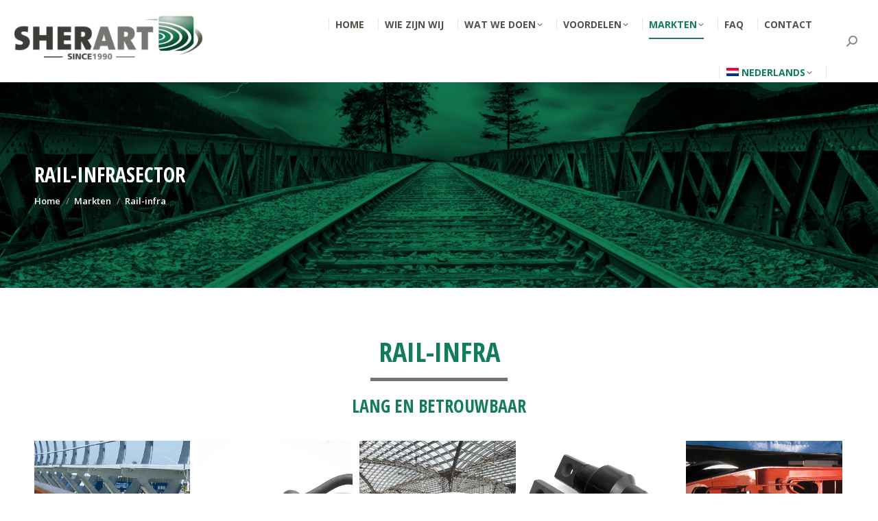

--- FILE ---
content_type: text/html; charset=UTF-8
request_url: https://www.sherart.nl/markten/rail-infrasector/
body_size: 22903
content:
<!DOCTYPE html>
<!--[if !(IE 6) | !(IE 7) | !(IE 8)  ]><!-->
<html lang="nl-NL" class="no-js">
<!--<![endif]-->
<head>
	<meta charset="UTF-8" />
				<meta name="viewport" content="width=device-width, initial-scale=1, maximum-scale=1, user-scalable=0"/>
			<meta name="theme-color" content="#137e56"/>	<link rel="profile" href="https://gmpg.org/xfn/11" />
	<title>Rail-infra &#8211; Sherart</title>
<meta name='robots' content='max-image-preview:large' />
<link rel="alternate" hreflang="nl" href="https://www.sherart.nl/markten/rail-infrasector/" />
<link rel="alternate" hreflang="de" href="https://www.sherart.nl/markten/bahninfrastruktur/?lang=de" />
<link rel="alternate" hreflang="en" href="https://www.sherart.nl/markten/rail-infrastructure/?lang=en" />
<link rel="alternate" hreflang="x-default" href="https://www.sherart.nl/markten/rail-infrasector/" />
<link rel='dns-prefetch' href='//fonts.googleapis.com' />
<link rel="alternate" type="application/rss+xml" title="Sherart &raquo; feed" href="https://www.sherart.nl/feed/" />
<link rel="alternate" type="application/rss+xml" title="Sherart &raquo; reacties feed" href="https://www.sherart.nl/comments/feed/" />
<link rel="alternate" title="oEmbed (JSON)" type="application/json+oembed" href="https://www.sherart.nl/wp-json/oembed/1.0/embed?url=https%3A%2F%2Fwww.sherart.nl%2Fmarkten%2Frail-infrasector%2F" />
<link rel="alternate" title="oEmbed (XML)" type="text/xml+oembed" href="https://www.sherart.nl/wp-json/oembed/1.0/embed?url=https%3A%2F%2Fwww.sherart.nl%2Fmarkten%2Frail-infrasector%2F&#038;format=xml" />
<style id='wp-img-auto-sizes-contain-inline-css'>
img:is([sizes=auto i],[sizes^="auto," i]){contain-intrinsic-size:3000px 1500px}
/*# sourceURL=wp-img-auto-sizes-contain-inline-css */
</style>

<style id='wp-emoji-styles-inline-css'>

	img.wp-smiley, img.emoji {
		display: inline !important;
		border: none !important;
		box-shadow: none !important;
		height: 1em !important;
		width: 1em !important;
		margin: 0 0.07em !important;
		vertical-align: -0.1em !important;
		background: none !important;
		padding: 0 !important;
	}
/*# sourceURL=wp-emoji-styles-inline-css */
</style>
<style id='classic-theme-styles-inline-css'>
/*! This file is auto-generated */
.wp-block-button__link{color:#fff;background-color:#32373c;border-radius:9999px;box-shadow:none;text-decoration:none;padding:calc(.667em + 2px) calc(1.333em + 2px);font-size:1.125em}.wp-block-file__button{background:#32373c;color:#fff;text-decoration:none}
/*# sourceURL=/wp-includes/css/classic-themes.min.css */
</style>
<link rel='stylesheet' id='theme.css-css' href='https://www.sherart.nl/wp-content/plugins/popup-builder/public/css/theme.css?ver=4.4.2' media='all' />
<link rel='stylesheet' id='wpml-menu-item-0-css' href='https://www.sherart.nl/wp-content/plugins/sitepress-multilingual-cms/templates/language-switchers/menu-item/style.min.css?ver=1' media='all' />
<link rel='stylesheet' id='the7-font-css' href='https://www.sherart.nl/wp-content/themes/dt-the7/fonts/icomoon-the7-font/icomoon-the7-font.min.css?ver=14.2.0' media='all' />
<link rel='stylesheet' id='the7-awesome-fonts-css' href='https://www.sherart.nl/wp-content/themes/dt-the7/fonts/FontAwesome/css/all.min.css?ver=14.2.0' media='all' />
<link rel='stylesheet' id='the7-awesome-fonts-back-css' href='https://www.sherart.nl/wp-content/themes/dt-the7/fonts/FontAwesome/back-compat.min.css?ver=14.2.0' media='all' />
<link rel='stylesheet' id='the7-Defaults-css' href='https://www.sherart.nl/wp-content/uploads/smile_fonts/Defaults/Defaults.css?ver=6.9' media='all' />
<link rel='stylesheet' id='the7-icomoon-icomoonfree-16x16-css' href='https://www.sherart.nl/wp-content/uploads/smile_fonts/icomoon-icomoonfree-16x16/icomoon-icomoonfree-16x16.css?ver=6.9' media='all' />
<link rel='stylesheet' id='the7-icomoon-numbers-32x32-css' href='https://www.sherart.nl/wp-content/uploads/smile_fonts/icomoon-numbers-32x32/icomoon-numbers-32x32.css?ver=6.9' media='all' />
<link rel='stylesheet' id='js_composer_front-css' href='https://www.sherart.nl/wp-content/plugins/js_composer/assets/css/js_composer.min.css?ver=8.5' media='all' />
<link rel='stylesheet' id='dt-web-fonts-css' href='https://fonts.googleapis.com/css?family=Open+Sans+Condensed:300,400,600,700%7CRoboto+Condensed:400,600,700%7CRoboto:400,400italic,600,700%7COpen+Sans:400,600,700' media='all' />
<link rel='stylesheet' id='dt-main-css' href='https://www.sherart.nl/wp-content/themes/dt-the7/css/main.min.css?ver=14.2.0' media='all' />
<style id='dt-main-inline-css'>
body #load {
  display: block;
  height: 100%;
  overflow: hidden;
  position: fixed;
  width: 100%;
  z-index: 9901;
  opacity: 1;
  visibility: visible;
  transition: all .35s ease-out;
}
.load-wrap {
  width: 100%;
  height: 100%;
  background-position: center center;
  background-repeat: no-repeat;
  text-align: center;
  display: -ms-flexbox;
  display: -ms-flex;
  display: flex;
  -ms-align-items: center;
  -ms-flex-align: center;
  align-items: center;
  -ms-flex-flow: column wrap;
  flex-flow: column wrap;
  -ms-flex-pack: center;
  -ms-justify-content: center;
  justify-content: center;
}
.load-wrap > svg {
  position: absolute;
  top: 50%;
  left: 50%;
  transform: translate(-50%,-50%);
}
#load {
  background: var(--the7-elementor-beautiful-loading-bg,#ffffff);
  --the7-beautiful-spinner-color2: var(--the7-beautiful-spinner-color,#137e56);
}

/*# sourceURL=dt-main-inline-css */
</style>
<link rel='stylesheet' id='the7-custom-scrollbar-css' href='https://www.sherart.nl/wp-content/themes/dt-the7/lib/custom-scrollbar/custom-scrollbar.min.css?ver=14.2.0' media='all' />
<link rel='stylesheet' id='the7-wpbakery-css' href='https://www.sherart.nl/wp-content/themes/dt-the7/css/wpbakery.min.css?ver=14.2.0' media='all' />
<link rel='stylesheet' id='the7-core-css' href='https://www.sherart.nl/wp-content/plugins/dt-the7-core/assets/css/post-type.min.css?ver=2.7.12' media='all' />
<link rel='stylesheet' id='the7-css-vars-css' href='https://www.sherart.nl/wp-content/uploads/the7-css/css-vars.css?ver=6a5a85fe4c23' media='all' />
<link rel='stylesheet' id='dt-custom-css' href='https://www.sherart.nl/wp-content/uploads/the7-css/custom.css?ver=6a5a85fe4c23' media='all' />
<link rel='stylesheet' id='dt-media-css' href='https://www.sherart.nl/wp-content/uploads/the7-css/media.css?ver=6a5a85fe4c23' media='all' />
<link rel='stylesheet' id='the7-elements-albums-portfolio-css' href='https://www.sherart.nl/wp-content/uploads/the7-css/the7-elements-albums-portfolio.css?ver=6a5a85fe4c23' media='all' />
<link rel='stylesheet' id='the7-elements-css' href='https://www.sherart.nl/wp-content/uploads/the7-css/post-type-dynamic.css?ver=6a5a85fe4c23' media='all' />
<link rel='stylesheet' id='style-css' href='https://www.sherart.nl/wp-content/themes/dt-the7-child/style.css?ver=14.2.0' media='all' />
<link rel='stylesheet' id='ultimate-vc-addons-style-css' href='https://www.sherart.nl/wp-content/plugins/Ultimate_VC_Addons/assets/min-css/style.min.css?ver=3.21.2' media='all' />
<link rel='stylesheet' id='ultimate-vc-addons-headings-style-css' href='https://www.sherart.nl/wp-content/plugins/Ultimate_VC_Addons/assets/min-css/headings.min.css?ver=3.21.2' media='all' />
<link rel='stylesheet' id='ultimate-vc-addons-animate-css' href='https://www.sherart.nl/wp-content/plugins/Ultimate_VC_Addons/assets/min-css/animate.min.css?ver=3.21.2' media='all' />
<link rel='stylesheet' id='ultimate-vc-addons-info-box-style-css' href='https://www.sherart.nl/wp-content/plugins/Ultimate_VC_Addons/assets/min-css/info-box.min.css?ver=3.21.2' media='all' />
<script src="https://www.sherart.nl/wp-includes/js/jquery/jquery.min.js?ver=3.7.1" id="jquery-core-js"></script>
<script src="https://www.sherart.nl/wp-includes/js/jquery/jquery-migrate.min.js?ver=3.4.1" id="jquery-migrate-js"></script>
<script id="wpml-cookie-js-extra">
var wpml_cookies = {"wp-wpml_current_language":{"value":"nl","expires":1,"path":"/"}};
var wpml_cookies = {"wp-wpml_current_language":{"value":"nl","expires":1,"path":"/"}};
//# sourceURL=wpml-cookie-js-extra
</script>
<script src="https://www.sherart.nl/wp-content/plugins/sitepress-multilingual-cms/res/js/cookies/language-cookie.js?ver=486900" id="wpml-cookie-js" defer data-wp-strategy="defer"></script>
<script id="Popup.js-js-before">
var sgpbPublicUrl = "https:\/\/www.sherart.nl\/wp-content\/plugins\/popup-builder\/public\/";
var SGPB_JS_LOCALIZATION = {"imageSupportAlertMessage":"Alleen afbeelding bestanden worden ondersteund","pdfSupportAlertMessage":"Alleen pdf bestanden worden ondersteund","areYouSure":"Weet je het zeker?","addButtonSpinner":"L","audioSupportAlertMessage":"Alleen ondersteunde audio bestanden (bijv.: mp3, wav, m4a, ogg)","publishPopupBeforeElementor":"Publiceer de pop-up voordat je Elementor ermee gaat gebruiken!","publishPopupBeforeDivi":"Publiceer de pop-up voordat je Divi Builder ermee gaat gebruiken!","closeButtonAltText":"Sluiten"};
//# sourceURL=Popup.js-js-before
</script>
<script src="https://www.sherart.nl/wp-content/plugins/popup-builder/public/js/Popup.js?ver=4.4.2" id="Popup.js-js"></script>
<script src="https://www.sherart.nl/wp-content/plugins/popup-builder/public/js/PopupConfig.js?ver=4.4.2" id="PopupConfig.js-js"></script>
<script id="PopupBuilder.js-js-before">
var SGPB_POPUP_PARAMS = {"popupTypeAgeRestriction":"ageRestriction","defaultThemeImages":{"1":"https:\/\/www.sherart.nl\/wp-content\/plugins\/popup-builder\/public\/img\/theme_1\/close.png","2":"https:\/\/www.sherart.nl\/wp-content\/plugins\/popup-builder\/public\/img\/theme_2\/close.png","3":"https:\/\/www.sherart.nl\/wp-content\/plugins\/popup-builder\/public\/img\/theme_3\/close.png","5":"https:\/\/www.sherart.nl\/wp-content\/plugins\/popup-builder\/public\/img\/theme_5\/close.png","6":"https:\/\/www.sherart.nl\/wp-content\/plugins\/popup-builder\/public\/img\/theme_6\/close.png"},"homePageUrl":"https:\/\/www.sherart.nl\/","isPreview":false,"convertedIdsReverse":[],"dontShowPopupExpireTime":365,"conditionalJsClasses":[],"disableAnalyticsGeneral":false};
var SGPB_JS_PACKAGES = {"packages":{"current":1,"free":1,"silver":2,"gold":3,"platinum":4},"extensions":{"geo-targeting":false,"advanced-closing":false}};
var SGPB_JS_PARAMS = {"ajaxUrl":"https:\/\/www.sherart.nl\/wp-admin\/admin-ajax.php","nonce":"106820ca44"};
//# sourceURL=PopupBuilder.js-js-before
</script>
<script src="https://www.sherart.nl/wp-content/plugins/popup-builder/public/js/PopupBuilder.js?ver=4.4.2" id="PopupBuilder.js-js"></script>
<script src="//www.sherart.nl/wp-content/plugins/revslider/sr6/assets/js/rbtools.min.js?ver=6.7.38" async id="tp-tools-js"></script>
<script src="//www.sherart.nl/wp-content/plugins/revslider/sr6/assets/js/rs6.min.js?ver=6.7.38" async id="revmin-js"></script>
<script id="dt-above-fold-js-extra">
var dtLocal = {"themeUrl":"https://www.sherart.nl/wp-content/themes/dt-the7","passText":"To view this protected post, enter the password below:","moreButtonText":{"loading":"Laden\u2026","loadMore":"Laadt meer"},"postID":"4193","ajaxurl":"https://www.sherart.nl/wp-admin/admin-ajax.php","REST":{"baseUrl":"https://www.sherart.nl/wp-json/the7/v1","endpoints":{"sendMail":"/send-mail"}},"contactMessages":{"required":"One or more fields have an error. Please check and try again.","terms":"Please accept the privacy policy.","fillTheCaptchaError":"Please, fill the captcha."},"captchaSiteKey":"","ajaxNonce":"4e61303379","pageData":"","themeSettings":{"smoothScroll":"off","lazyLoading":false,"desktopHeader":{"height":120},"ToggleCaptionEnabled":"disabled","ToggleCaption":"Navigation","floatingHeader":{"showAfter":240,"showMenu":true,"height":120,"logo":{"showLogo":true,"html":"\u003Cimg class=\" preload-me\" src=\"https://www.sherart.nl/wp-content/uploads/2020/10/Sherart-Since-1990-350-e1610712723791.png\" srcset=\"https://www.sherart.nl/wp-content/uploads/2020/10/Sherart-Since-1990-350-e1610712723791.png 336w\" width=\"336\" height=\"80\"   sizes=\"336px\" alt=\"Sherart\" /\u003E","url":"https://www.sherart.nl/"}},"topLine":{"floatingTopLine":{"logo":{"showLogo":false,"html":""}}},"mobileHeader":{"firstSwitchPoint":990,"secondSwitchPoint":778,"firstSwitchPointHeight":80,"secondSwitchPointHeight":60,"mobileToggleCaptionEnabled":"disabled","mobileToggleCaption":"Menu"},"stickyMobileHeaderFirstSwitch":{"logo":{"html":"\u003Cimg class=\" preload-me\" src=\"https://www.sherart.nl/wp-content/uploads/2020/10/Sherart-Since-1990-350-e1610712723791.png\" srcset=\"https://www.sherart.nl/wp-content/uploads/2020/10/Sherart-Since-1990-350-e1610712723791.png 336w\" width=\"336\" height=\"80\"   sizes=\"336px\" alt=\"Sherart\" /\u003E"}},"stickyMobileHeaderSecondSwitch":{"logo":{"html":"\u003Cimg class=\" preload-me\" src=\"https://www.sherart.nl/wp-content/uploads/2020/10/Sherart-Since-1990-350-e1610712723791.png\" srcset=\"https://www.sherart.nl/wp-content/uploads/2020/10/Sherart-Since-1990-350-e1610712723791.png 336w\" width=\"336\" height=\"80\"   sizes=\"336px\" alt=\"Sherart\" /\u003E"}},"sidebar":{"switchPoint":990},"boxedWidth":"1340px"},"VCMobileScreenWidth":"778"};
var dtShare = {"shareButtonText":{"facebook":"Share on Facebook","twitter":"Share on X","pinterest":"Pin it","linkedin":"Share on Linkedin","whatsapp":"Share on Whatsapp"},"overlayOpacity":"85"};
//# sourceURL=dt-above-fold-js-extra
</script>
<script src="https://www.sherart.nl/wp-content/themes/dt-the7/js/above-the-fold.min.js?ver=14.2.0" id="dt-above-fold-js"></script>
<script src="https://www.sherart.nl/wp-content/plugins/Ultimate_VC_Addons/assets/min-js/ultimate-params.min.js?ver=3.21.2" id="ultimate-vc-addons-params-js"></script>
<script src="https://www.sherart.nl/wp-content/plugins/Ultimate_VC_Addons/assets/min-js/custom.min.js?ver=3.21.2" id="ultimate-vc-addons-custom-js"></script>
<script src="https://www.sherart.nl/wp-content/plugins/Ultimate_VC_Addons/assets/min-js/jquery-appear.min.js?ver=3.21.2" id="ultimate-vc-addons-appear-js"></script>
<script src="https://www.sherart.nl/wp-content/plugins/Ultimate_VC_Addons/assets/min-js/headings.min.js?ver=3.21.2" id="ultimate-vc-addons-headings-script-js"></script>
<script></script><link rel="https://api.w.org/" href="https://www.sherart.nl/wp-json/" /><link rel="alternate" title="JSON" type="application/json" href="https://www.sherart.nl/wp-json/wp/v2/dt_portfolio/4193" /><link rel="EditURI" type="application/rsd+xml" title="RSD" href="https://www.sherart.nl/xmlrpc.php?rsd" />
<link rel="canonical" href="https://www.sherart.nl/markten/rail-infrasector/" />
<link rel='shortlink' href='https://www.sherart.nl/?p=4193' />
<meta name="generator" content="WPML ver:4.8.6 stt:37,1,3;" />
    
    <script type="text/javascript">
        var ajaxurl = 'https://www.sherart.nl/wp-admin/admin-ajax.php';
    </script>
<meta property="og:site_name" content="Sherart" />
<meta property="og:title" content="Rail-infra" />
<meta property="og:image" content="https://www.sherart.nl/wp-content/uploads/2020/10/Trein-ICE.jpg" />
<meta property="og:url" content="https://www.sherart.nl/markten/rail-infrasector/" />
<meta property="og:type" content="article" />
<meta name="generator" content="Powered by WPBakery Page Builder - drag and drop page builder for WordPress."/>
<meta name="generator" content="Powered by Slider Revolution 6.7.38 - responsive, Mobile-Friendly Slider Plugin for WordPress with comfortable drag and drop interface." />
<script type="text/javascript" id="the7-loader-script">
document.addEventListener("DOMContentLoaded", function(event) {
	var load = document.getElementById("load");
	if(!load.classList.contains('loader-removed')){
		var removeLoading = setTimeout(function() {
			load.className += " loader-removed";
		}, 300);
	}
});
</script>
		<link rel="icon" href="https://www.sherart.nl/wp-content/uploads/2021/01/Favicon_sherart.png" type="image/png" sizes="16x16"/><link rel="icon" href="https://www.sherart.nl/wp-content/uploads/2021/01/Favicon_sherart.png" type="image/png" sizes="32x32"/><script>function setREVStartSize(e){
			//window.requestAnimationFrame(function() {
				window.RSIW = window.RSIW===undefined ? window.innerWidth : window.RSIW;
				window.RSIH = window.RSIH===undefined ? window.innerHeight : window.RSIH;
				try {
					var pw = document.getElementById(e.c).parentNode.offsetWidth,
						newh;
					pw = pw===0 || isNaN(pw) || (e.l=="fullwidth" || e.layout=="fullwidth") ? window.RSIW : pw;
					e.tabw = e.tabw===undefined ? 0 : parseInt(e.tabw);
					e.thumbw = e.thumbw===undefined ? 0 : parseInt(e.thumbw);
					e.tabh = e.tabh===undefined ? 0 : parseInt(e.tabh);
					e.thumbh = e.thumbh===undefined ? 0 : parseInt(e.thumbh);
					e.tabhide = e.tabhide===undefined ? 0 : parseInt(e.tabhide);
					e.thumbhide = e.thumbhide===undefined ? 0 : parseInt(e.thumbhide);
					e.mh = e.mh===undefined || e.mh=="" || e.mh==="auto" ? 0 : parseInt(e.mh,0);
					if(e.layout==="fullscreen" || e.l==="fullscreen")
						newh = Math.max(e.mh,window.RSIH);
					else{
						e.gw = Array.isArray(e.gw) ? e.gw : [e.gw];
						for (var i in e.rl) if (e.gw[i]===undefined || e.gw[i]===0) e.gw[i] = e.gw[i-1];
						e.gh = e.el===undefined || e.el==="" || (Array.isArray(e.el) && e.el.length==0)? e.gh : e.el;
						e.gh = Array.isArray(e.gh) ? e.gh : [e.gh];
						for (var i in e.rl) if (e.gh[i]===undefined || e.gh[i]===0) e.gh[i] = e.gh[i-1];
											
						var nl = new Array(e.rl.length),
							ix = 0,
							sl;
						e.tabw = e.tabhide>=pw ? 0 : e.tabw;
						e.thumbw = e.thumbhide>=pw ? 0 : e.thumbw;
						e.tabh = e.tabhide>=pw ? 0 : e.tabh;
						e.thumbh = e.thumbhide>=pw ? 0 : e.thumbh;
						for (var i in e.rl) nl[i] = e.rl[i]<window.RSIW ? 0 : e.rl[i];
						sl = nl[0];
						for (var i in nl) if (sl>nl[i] && nl[i]>0) { sl = nl[i]; ix=i;}
						var m = pw>(e.gw[ix]+e.tabw+e.thumbw) ? 1 : (pw-(e.tabw+e.thumbw)) / (e.gw[ix]);
						newh =  (e.gh[ix] * m) + (e.tabh + e.thumbh);
					}
					var el = document.getElementById(e.c);
					if (el!==null && el) el.style.height = newh+"px";
					el = document.getElementById(e.c+"_wrapper");
					if (el!==null && el) {
						el.style.height = newh+"px";
						el.style.display = "block";
					}
				} catch(e){
					console.log("Failure at Presize of Slider:" + e)
				}
			//});
		  };</script>
		<style id="wp-custom-css">
			.st-accordion>ul>li:first-child .st-content {
	display: none;
}

.iconen-techniek  {
	font-size: 25px;
	padding-right: 10px;
	padding-bottom: 10px;
}

.iconen-techniek .aio-icon {
	font-size: 25px !important;
}

.ult-ih-description {
	margin-left:35px !important;
}		</style>
		<style type="text/css" data-type="vc_shortcodes-custom-css">.vc_custom_1613140999856{padding-top: 30px !important;padding-bottom: 50px !important;}.vc_custom_1634301723975{padding-top: 20px !important;padding-bottom: 20px !important;}.vc_custom_1634301730914{padding-top: 20px !important;padding-bottom: 20px !important;}.vc_custom_1634301737240{padding-top: 20px !important;padding-bottom: 20px !important;}</style><noscript><style> .wpb_animate_when_almost_visible { opacity: 1; }</style></noscript><!-- Global site tag (gtag.js) - Google Analytics -->
<script async src="https://www.googletagmanager.com/gtag/js?id=UA-3094229-14"></script>
<script>
  window.dataLayer = window.dataLayer || [];
  function gtag(){dataLayer.push(arguments);}
  gtag('js', new Date());

  gtag('config', 'UA-3094229-14');
</script>
<style id='the7-custom-inline-css' type='text/css'>
.branding a img, .branding img {
    max-width: 85%;
}

.sidebar-content .widget-title {
    color: #727171;
}


.sidebar-content .custom-menu li.act > a, .sidebar-content:not(.solid-bg) .widget:not(.widget_icl_lang_sel_widget) .custom-menu li.act > a {
color: #137e56 !important;
}	
	
.footer .widget_nav_menu a, .footer .tagcloud a, .footer .widget_pages a, .footer a.rsswidget, .footer .textwidget a {
    color: #137e56;
}

.sidebar-content .widget:not(.widget_icl_lang_sel_widget) .custom-menu li:not(.act) > a:not(:hover){
color: rgb(187,187,187) !important;
}

.archive .entry-meta .data-link, .archive .entry-meta .author, .archive .entry-meta>span:after {
    display: none;
}

.entry-meta, .entry-tags, .portfolio-categories, .author-link {
    display: none;
}


@media only screen and (max-width:767px)
{
#sidebar {
display: none;
}
}


.iso-container .bg-on .blog-content>:last-child, .iso-container .bg-on .project-list-content>:last-child, .iso-grid .bg-on .blog-content>:last-child, .iso-grid .bg-on .project-list-content>:last-child {
    margin-bottom: 10px;
    display: none;
}

.ufaq-faq-title .ewd-ufaq-post-margin-symbol span {
    display: none;
}

.ufaq-faq-title h4 {
    text-transform: none !important;
}

.single .project-content, .single .project-info-box {
    margin-bottom: 0px;
}

.footer .widget, .footer .tp_recent_tweets li {
    font: 16px / 20px "Open Sans", Helvetica, Arial, Verdana, sans-serif;
}

#bottom-bar {
    font-size: 14px;
}

.wpb_accordion_header > a {

    font-size: 20px;
}
</style>
<style id='global-styles-inline-css'>
:root{--wp--preset--aspect-ratio--square: 1;--wp--preset--aspect-ratio--4-3: 4/3;--wp--preset--aspect-ratio--3-4: 3/4;--wp--preset--aspect-ratio--3-2: 3/2;--wp--preset--aspect-ratio--2-3: 2/3;--wp--preset--aspect-ratio--16-9: 16/9;--wp--preset--aspect-ratio--9-16: 9/16;--wp--preset--color--black: #000000;--wp--preset--color--cyan-bluish-gray: #abb8c3;--wp--preset--color--white: #FFF;--wp--preset--color--pale-pink: #f78da7;--wp--preset--color--vivid-red: #cf2e2e;--wp--preset--color--luminous-vivid-orange: #ff6900;--wp--preset--color--luminous-vivid-amber: #fcb900;--wp--preset--color--light-green-cyan: #7bdcb5;--wp--preset--color--vivid-green-cyan: #00d084;--wp--preset--color--pale-cyan-blue: #8ed1fc;--wp--preset--color--vivid-cyan-blue: #0693e3;--wp--preset--color--vivid-purple: #9b51e0;--wp--preset--color--accent: #137e56;--wp--preset--color--dark-gray: #111;--wp--preset--color--light-gray: #767676;--wp--preset--gradient--vivid-cyan-blue-to-vivid-purple: linear-gradient(135deg,rgb(6,147,227) 0%,rgb(155,81,224) 100%);--wp--preset--gradient--light-green-cyan-to-vivid-green-cyan: linear-gradient(135deg,rgb(122,220,180) 0%,rgb(0,208,130) 100%);--wp--preset--gradient--luminous-vivid-amber-to-luminous-vivid-orange: linear-gradient(135deg,rgb(252,185,0) 0%,rgb(255,105,0) 100%);--wp--preset--gradient--luminous-vivid-orange-to-vivid-red: linear-gradient(135deg,rgb(255,105,0) 0%,rgb(207,46,46) 100%);--wp--preset--gradient--very-light-gray-to-cyan-bluish-gray: linear-gradient(135deg,rgb(238,238,238) 0%,rgb(169,184,195) 100%);--wp--preset--gradient--cool-to-warm-spectrum: linear-gradient(135deg,rgb(74,234,220) 0%,rgb(151,120,209) 20%,rgb(207,42,186) 40%,rgb(238,44,130) 60%,rgb(251,105,98) 80%,rgb(254,248,76) 100%);--wp--preset--gradient--blush-light-purple: linear-gradient(135deg,rgb(255,206,236) 0%,rgb(152,150,240) 100%);--wp--preset--gradient--blush-bordeaux: linear-gradient(135deg,rgb(254,205,165) 0%,rgb(254,45,45) 50%,rgb(107,0,62) 100%);--wp--preset--gradient--luminous-dusk: linear-gradient(135deg,rgb(255,203,112) 0%,rgb(199,81,192) 50%,rgb(65,88,208) 100%);--wp--preset--gradient--pale-ocean: linear-gradient(135deg,rgb(255,245,203) 0%,rgb(182,227,212) 50%,rgb(51,167,181) 100%);--wp--preset--gradient--electric-grass: linear-gradient(135deg,rgb(202,248,128) 0%,rgb(113,206,126) 100%);--wp--preset--gradient--midnight: linear-gradient(135deg,rgb(2,3,129) 0%,rgb(40,116,252) 100%);--wp--preset--font-size--small: 13px;--wp--preset--font-size--medium: 20px;--wp--preset--font-size--large: 36px;--wp--preset--font-size--x-large: 42px;--wp--preset--spacing--20: 0.44rem;--wp--preset--spacing--30: 0.67rem;--wp--preset--spacing--40: 1rem;--wp--preset--spacing--50: 1.5rem;--wp--preset--spacing--60: 2.25rem;--wp--preset--spacing--70: 3.38rem;--wp--preset--spacing--80: 5.06rem;--wp--preset--shadow--natural: 6px 6px 9px rgba(0, 0, 0, 0.2);--wp--preset--shadow--deep: 12px 12px 50px rgba(0, 0, 0, 0.4);--wp--preset--shadow--sharp: 6px 6px 0px rgba(0, 0, 0, 0.2);--wp--preset--shadow--outlined: 6px 6px 0px -3px rgb(255, 255, 255), 6px 6px rgb(0, 0, 0);--wp--preset--shadow--crisp: 6px 6px 0px rgb(0, 0, 0);}:where(.is-layout-flex){gap: 0.5em;}:where(.is-layout-grid){gap: 0.5em;}body .is-layout-flex{display: flex;}.is-layout-flex{flex-wrap: wrap;align-items: center;}.is-layout-flex > :is(*, div){margin: 0;}body .is-layout-grid{display: grid;}.is-layout-grid > :is(*, div){margin: 0;}:where(.wp-block-columns.is-layout-flex){gap: 2em;}:where(.wp-block-columns.is-layout-grid){gap: 2em;}:where(.wp-block-post-template.is-layout-flex){gap: 1.25em;}:where(.wp-block-post-template.is-layout-grid){gap: 1.25em;}.has-black-color{color: var(--wp--preset--color--black) !important;}.has-cyan-bluish-gray-color{color: var(--wp--preset--color--cyan-bluish-gray) !important;}.has-white-color{color: var(--wp--preset--color--white) !important;}.has-pale-pink-color{color: var(--wp--preset--color--pale-pink) !important;}.has-vivid-red-color{color: var(--wp--preset--color--vivid-red) !important;}.has-luminous-vivid-orange-color{color: var(--wp--preset--color--luminous-vivid-orange) !important;}.has-luminous-vivid-amber-color{color: var(--wp--preset--color--luminous-vivid-amber) !important;}.has-light-green-cyan-color{color: var(--wp--preset--color--light-green-cyan) !important;}.has-vivid-green-cyan-color{color: var(--wp--preset--color--vivid-green-cyan) !important;}.has-pale-cyan-blue-color{color: var(--wp--preset--color--pale-cyan-blue) !important;}.has-vivid-cyan-blue-color{color: var(--wp--preset--color--vivid-cyan-blue) !important;}.has-vivid-purple-color{color: var(--wp--preset--color--vivid-purple) !important;}.has-black-background-color{background-color: var(--wp--preset--color--black) !important;}.has-cyan-bluish-gray-background-color{background-color: var(--wp--preset--color--cyan-bluish-gray) !important;}.has-white-background-color{background-color: var(--wp--preset--color--white) !important;}.has-pale-pink-background-color{background-color: var(--wp--preset--color--pale-pink) !important;}.has-vivid-red-background-color{background-color: var(--wp--preset--color--vivid-red) !important;}.has-luminous-vivid-orange-background-color{background-color: var(--wp--preset--color--luminous-vivid-orange) !important;}.has-luminous-vivid-amber-background-color{background-color: var(--wp--preset--color--luminous-vivid-amber) !important;}.has-light-green-cyan-background-color{background-color: var(--wp--preset--color--light-green-cyan) !important;}.has-vivid-green-cyan-background-color{background-color: var(--wp--preset--color--vivid-green-cyan) !important;}.has-pale-cyan-blue-background-color{background-color: var(--wp--preset--color--pale-cyan-blue) !important;}.has-vivid-cyan-blue-background-color{background-color: var(--wp--preset--color--vivid-cyan-blue) !important;}.has-vivid-purple-background-color{background-color: var(--wp--preset--color--vivid-purple) !important;}.has-black-border-color{border-color: var(--wp--preset--color--black) !important;}.has-cyan-bluish-gray-border-color{border-color: var(--wp--preset--color--cyan-bluish-gray) !important;}.has-white-border-color{border-color: var(--wp--preset--color--white) !important;}.has-pale-pink-border-color{border-color: var(--wp--preset--color--pale-pink) !important;}.has-vivid-red-border-color{border-color: var(--wp--preset--color--vivid-red) !important;}.has-luminous-vivid-orange-border-color{border-color: var(--wp--preset--color--luminous-vivid-orange) !important;}.has-luminous-vivid-amber-border-color{border-color: var(--wp--preset--color--luminous-vivid-amber) !important;}.has-light-green-cyan-border-color{border-color: var(--wp--preset--color--light-green-cyan) !important;}.has-vivid-green-cyan-border-color{border-color: var(--wp--preset--color--vivid-green-cyan) !important;}.has-pale-cyan-blue-border-color{border-color: var(--wp--preset--color--pale-cyan-blue) !important;}.has-vivid-cyan-blue-border-color{border-color: var(--wp--preset--color--vivid-cyan-blue) !important;}.has-vivid-purple-border-color{border-color: var(--wp--preset--color--vivid-purple) !important;}.has-vivid-cyan-blue-to-vivid-purple-gradient-background{background: var(--wp--preset--gradient--vivid-cyan-blue-to-vivid-purple) !important;}.has-light-green-cyan-to-vivid-green-cyan-gradient-background{background: var(--wp--preset--gradient--light-green-cyan-to-vivid-green-cyan) !important;}.has-luminous-vivid-amber-to-luminous-vivid-orange-gradient-background{background: var(--wp--preset--gradient--luminous-vivid-amber-to-luminous-vivid-orange) !important;}.has-luminous-vivid-orange-to-vivid-red-gradient-background{background: var(--wp--preset--gradient--luminous-vivid-orange-to-vivid-red) !important;}.has-very-light-gray-to-cyan-bluish-gray-gradient-background{background: var(--wp--preset--gradient--very-light-gray-to-cyan-bluish-gray) !important;}.has-cool-to-warm-spectrum-gradient-background{background: var(--wp--preset--gradient--cool-to-warm-spectrum) !important;}.has-blush-light-purple-gradient-background{background: var(--wp--preset--gradient--blush-light-purple) !important;}.has-blush-bordeaux-gradient-background{background: var(--wp--preset--gradient--blush-bordeaux) !important;}.has-luminous-dusk-gradient-background{background: var(--wp--preset--gradient--luminous-dusk) !important;}.has-pale-ocean-gradient-background{background: var(--wp--preset--gradient--pale-ocean) !important;}.has-electric-grass-gradient-background{background: var(--wp--preset--gradient--electric-grass) !important;}.has-midnight-gradient-background{background: var(--wp--preset--gradient--midnight) !important;}.has-small-font-size{font-size: var(--wp--preset--font-size--small) !important;}.has-medium-font-size{font-size: var(--wp--preset--font-size--medium) !important;}.has-large-font-size{font-size: var(--wp--preset--font-size--large) !important;}.has-x-large-font-size{font-size: var(--wp--preset--font-size--x-large) !important;}
/*# sourceURL=global-styles-inline-css */
</style>
<link rel='stylesheet' id='ultimate-vc-addons-background-style-css' href='https://www.sherart.nl/wp-content/plugins/Ultimate_VC_Addons/assets/min-css/background-style.min.css?ver=3.21.2' media='all' />
<link rel='stylesheet' id='rs-plugin-settings-css' href='//www.sherart.nl/wp-content/plugins/revslider/sr6/assets/css/rs6.css?ver=6.7.38' media='all' />
<style id='rs-plugin-settings-inline-css'>
#rs-demo-id {}
/*# sourceURL=rs-plugin-settings-inline-css */
</style>
</head>
<body id="the7-body" class="wp-singular dt_portfolio-template-default single single-portfolio postid-4193 wp-embed-responsive wp-theme-dt-the7 wp-child-theme-dt-the7-child the7-core-ver-2.7.12 no-comments fancy-header-on dt-responsive-on right-mobile-menu-close-icon ouside-menu-close-icon mobile-hamburger-close-bg-enable mobile-hamburger-close-bg-hover-enable  fade-medium-mobile-menu-close-icon fade-medium-menu-close-icon srcset-enabled btn-flat custom-btn-color custom-btn-hover-color phantom-sticky phantom-shadow-decoration phantom-main-logo-on floating-top-bar sticky-mobile-header top-header first-switch-logo-left first-switch-menu-right second-switch-logo-left second-switch-menu-right right-mobile-menu layzr-loading-on popup-message-style the7-ver-14.2.0 dt-fa-compatibility wpb-js-composer js-comp-ver-8.5 vc_responsive">
<!-- The7 14.2.0 -->
<div id="load" class="ring-loader">
	<div class="load-wrap">
<style type="text/css">
    .the7-spinner {
        width: 72px;
        height: 72px;
        position: relative;
    }
    .the7-spinner > div {
        border-radius: 50%;
        width: 9px;
        left: 0;
        box-sizing: border-box;
        display: block;
        position: absolute;
        border: 9px solid #fff;
        width: 72px;
        height: 72px;
    }
    .the7-spinner-ring-bg{
        opacity: 0.25;
    }
    div.the7-spinner-ring {
        animation: spinner-animation 0.8s cubic-bezier(1, 1, 1, 1) infinite;
        border-color:var(--the7-beautiful-spinner-color2) transparent transparent transparent;
    }

    @keyframes spinner-animation{
        from{
            transform: rotate(0deg);
        }
        to {
            transform: rotate(360deg);
        }
    }
</style>

<div class="the7-spinner">
    <div class="the7-spinner-ring-bg"></div>
    <div class="the7-spinner-ring"></div>
</div></div>
</div>
<div id="page" >
	<a class="skip-link screen-reader-text" href="#content">Skip to content</a>

<div class="masthead inline-header right widgets full-height full-width dividers surround shadow-mobile-header-decoration small-mobile-menu-icon mobile-menu-icon-bg-on mobile-menu-icon-hover-bg-on dt-parent-menu-clickable show-sub-menu-on-hover" >

	<div class="top-bar top-bar-empty top-bar-line-hide">
	<div class="top-bar-bg" ></div>
	<div class="mini-widgets left-widgets"></div><div class="mini-widgets right-widgets"></div></div>

	<header class="header-bar" role="banner">

		<div class="branding">
	<div id="site-title" class="assistive-text">Sherart</div>
	<div id="site-description" class="assistive-text"></div>
	<a class="same-logo" href="https://www.sherart.nl/"><img class=" preload-me" src="https://www.sherart.nl/wp-content/uploads/2020/10/Sherart-Since-1990-350-e1610712723791.png" srcset="https://www.sherart.nl/wp-content/uploads/2020/10/Sherart-Since-1990-350-e1610712723791.png 336w" width="336" height="80"   sizes="336px" alt="Sherart" /></a></div>

		<ul id="primary-menu" class="main-nav underline-decoration upwards-line level-arrows-on"><li class="menu-item menu-item-type-post_type menu-item-object-page menu-item-home menu-item-1603 first depth-0"><a href='https://www.sherart.nl/' data-level='1'><span class="menu-item-text"><span class="menu-text">Home</span></span></a></li> <li class="menu-item menu-item-type-post_type menu-item-object-page menu-item-2710 depth-0"><a href='https://www.sherart.nl/wie-zijn-wij/' data-level='1'><span class="menu-item-text"><span class="menu-text">Wie zijn wij</span></span></a></li> <li class="menu-item menu-item-type-post_type menu-item-object-page menu-item-has-children menu-item-9371 has-children depth-0"><a href='https://www.sherart.nl/wat-we-doen/' data-level='1' aria-haspopup='true' aria-expanded='false'><span class="menu-item-text"><span class="menu-text">Wat we doen</span></span></a><ul class="sub-nav level-arrows-on" role="group"><li class="menu-item menu-item-type-post_type menu-item-object-page menu-item-2557 first depth-1"><a href='https://www.sherart.nl/sherardiseren/' data-level='2'><span class="menu-item-text"><span class="menu-text">Sherardiseren</span></span></a></li> <li class="menu-item menu-item-type-post_type menu-item-object-page menu-item-2558 depth-1"><a href='https://www.sherart.nl/sheratop-systeem/' data-level='2'><span class="menu-item-text"><span class="menu-text">SheraTop®-Systeem</span></span></a></li> </ul></li> <li class="menu-item menu-item-type-post_type menu-item-object-page menu-item-has-children menu-item-2072 has-children depth-0"><a href='https://www.sherart.nl/uw-voordelen/' data-level='1' aria-haspopup='true' aria-expanded='false'><span class="menu-item-text"><span class="menu-text">Voordelen</span></span></a><ul class="sub-nav level-arrows-on" role="group"><li class="menu-item menu-item-type-post_type menu-item-object-page menu-item-4290 first depth-1"><a href='https://www.sherart.nl/uw-voordelen/geschikt-voor-alle-basismateriaal/' data-level='2'><span class="menu-item-text"><span class="menu-text">Basismateriaal</span></span></a></li> <li class="menu-item menu-item-type-post_type menu-item-object-page menu-item-2556 depth-1"><a href='https://www.sherart.nl/uw-voordelen/geen-waterstofbrosheid/' data-level='2'><span class="menu-item-text"><span class="menu-text">Geen waterstofbrosheid</span></span></a></li> <li class="menu-item menu-item-type-post_type menu-item-object-page menu-item-4053 depth-1"><a href='https://www.sherart.nl/uw-voordelen/betrouwbare-en-belastbare-rubber-metaalverbinding/' data-level='2'><span class="menu-item-text"><span class="menu-text">Rubber-metaalverbinding</span></span></a></li> <li class="menu-item menu-item-type-post_type menu-item-object-page menu-item-4055 depth-1"><a href='https://www.sherart.nl/uw-voordelen/optimale-slijtvastheid-en-hardheid/' data-level='2'><span class="menu-item-text"><span class="menu-text">Slijtvastheid en hardheid</span></span></a></li> <li class="menu-item menu-item-type-post_type menu-item-object-page menu-item-4056 depth-1"><a href='https://www.sherart.nl/uw-voordelen/perfecte-hechting/' data-level='2'><span class="menu-item-text"><span class="menu-text">Perfecte hechting</span></span></a></li> <li class="menu-item menu-item-type-post_type menu-item-object-page menu-item-2554 depth-1"><a href='https://www.sherart.nl/uw-voordelen/vervormbaar/' data-level='2'><span class="menu-item-text"><span class="menu-text">Vervormbaar en ductiel</span></span></a></li> <li class="menu-item menu-item-type-post_type menu-item-object-page menu-item-2552 depth-1"><a href='https://www.sherart.nl/uw-voordelen/instelbaar-en-gelijkmatig/' data-level='2'><span class="menu-item-text"><span class="menu-text">Instelbaar en gelijkmatig</span></span></a></li> <li class="menu-item menu-item-type-post_type menu-item-object-page menu-item-2553 depth-1"><a href='https://www.sherart.nl/uw-voordelen/temperatuurbestendig/' data-level='2'><span class="menu-item-text"><span class="menu-text">Temperatuurbestendig</span></span></a></li> <li class="menu-item menu-item-type-post_type menu-item-object-page menu-item-4057 depth-1"><a href='https://www.sherart.nl/uw-voordelen/levensduur/' data-level='2'><span class="menu-item-text"><span class="menu-text">Levensduur</span></span></a></li> <li class="menu-item menu-item-type-post_type menu-item-object-page menu-item-4305 depth-1"><a href='https://www.sherart.nl/uw-voordelen/milieubewust-en-duurzaam/' data-level='2'><span class="menu-item-text"><span class="menu-text">Milieubewust en duurzaam</span></span></a></li> </ul></li> <li class="menu-item menu-item-type-custom menu-item-object-custom current-menu-ancestor current-menu-parent menu-item-has-children menu-item-4608 act has-children depth-0"><a href='https://www.sherart.nl/markten/' data-level='1' aria-haspopup='true' aria-expanded='false'><span class="menu-item-text"><span class="menu-text">Markten</span></span></a><ul class="sub-nav level-arrows-on" role="group"><li class="menu-item menu-item-type-custom menu-item-object-custom menu-item-6771 first depth-1"><a href='https://www.sherart.nl/markten/windenergiesector/' data-level='2'><span class="menu-item-text"><span class="menu-text">Windenergie</span></span></a></li> <li class="menu-item menu-item-type-custom menu-item-object-custom menu-item-6772 depth-1"><a href='https://www.sherart.nl/markten/transportsector/' data-level='2'><span class="menu-item-text"><span class="menu-text">Transport</span></span></a></li> <li class="menu-item menu-item-type-custom menu-item-object-custom menu-item-6773 depth-1"><a href='https://www.sherart.nl/markten/bouwsector/' data-level='2'><span class="menu-item-text"><span class="menu-text">Bouw</span></span></a></li> <li class="menu-item menu-item-type-custom menu-item-object-custom current-menu-item menu-item-6774 act depth-1"><a href='https://www.sherart.nl/markten/rail-infrasector/' data-level='2'><span class="menu-item-text"><span class="menu-text">Rail-infra</span></span></a></li> <li class="menu-item menu-item-type-custom menu-item-object-custom menu-item-6775 depth-1"><a href='https://www.sherart.nl/markten/agrarische-sector/' data-level='2'><span class="menu-item-text"><span class="menu-text">Agrarisch</span></span></a></li> <li class="menu-item menu-item-type-custom menu-item-object-custom menu-item-6776 depth-1"><a href='https://www.sherart.nl/markten/offshore/' data-level='2'><span class="menu-item-text"><span class="menu-text">Offshore</span></span></a></li> <li class="menu-item menu-item-type-custom menu-item-object-custom menu-item-6777 depth-1"><a href='https://www.sherart.nl/markten/automotive/' data-level='2'><span class="menu-item-text"><span class="menu-text">Automotive</span></span></a></li> <li class="menu-item menu-item-type-custom menu-item-object-custom menu-item-6778 depth-1"><a href='https://www.sherart.nl/markten/olie-gasindustrie/' data-level='2'><span class="menu-item-text"><span class="menu-text">Olie- &#038; gasindustrie</span></span></a></li> <li class="menu-item menu-item-type-custom menu-item-object-custom menu-item-6779 depth-1"><a href='https://www.sherart.nl/markten/design/' data-level='2'><span class="menu-item-text"><span class="menu-text">Design</span></span></a></li> </ul></li> <li class="menu-item menu-item-type-post_type menu-item-object-page menu-item-2204 depth-0"><a href='https://www.sherart.nl/faq/' data-level='1'><span class="menu-item-text"><span class="menu-text">FAQ</span></span></a></li> <li class="menu-item menu-item-type-post_type menu-item-object-page menu-item-1610 depth-0"><a href='https://www.sherart.nl/contact/' data-level='1'><span class="menu-item-text"><span class="menu-text">Contact</span></span></a></li> <li class="menu-item wpml-ls-slot-15 wpml-ls-item wpml-ls-item-nl wpml-ls-current-language wpml-ls-menu-item wpml-ls-first-item menu-item-type-wpml_ls_menu_item menu-item-object-wpml_ls_menu_item menu-item-has-children menu-item-wpml-ls-15-nl last has-children depth-0"><a href='https://www.sherart.nl/markten/rail-infrasector/' data-level='1' aria-haspopup='true' aria-expanded='false' role='menuitem'><span class="menu-item-text"><span class="menu-text"><img
            class="wpml-ls-flag"
            src="https://www.sherart.nl/wp-content/plugins/sitepress-multilingual-cms/res/flags/nl.png"
            alt=""
            
            
    /><span class="wpml-ls-native" lang="nl">Nederlands</span></span></span></a><ul class="sub-nav level-arrows-on" role="group"><li class="menu-item wpml-ls-slot-15 wpml-ls-item wpml-ls-item-de wpml-ls-menu-item menu-item-type-wpml_ls_menu_item menu-item-object-wpml_ls_menu_item menu-item-wpml-ls-15-de first depth-1"><a href='https://www.sherart.nl/markten/bahninfrastruktur/?lang=de' title='Overschakelen naar Deutsch' data-level='2' aria-label='Overschakelen naar Deutsch' role='menuitem'><span class="menu-item-text"><span class="menu-text"><img
            class="wpml-ls-flag"
            src="https://www.sherart.nl/wp-content/plugins/sitepress-multilingual-cms/res/flags/de.png"
            alt=""
            
            
    /><span class="wpml-ls-native" lang="de">Deutsch</span></span></span></a></li> <li class="menu-item wpml-ls-slot-15 wpml-ls-item wpml-ls-item-en wpml-ls-menu-item wpml-ls-last-item menu-item-type-wpml_ls_menu_item menu-item-object-wpml_ls_menu_item menu-item-wpml-ls-15-en depth-1"><a href='https://www.sherart.nl/markten/rail-infrastructure/?lang=en' title='Overschakelen naar English' data-level='2' aria-label='Overschakelen naar English' role='menuitem'><span class="menu-item-text"><span class="menu-text"><img
            class="wpml-ls-flag"
            src="https://www.sherart.nl/wp-content/plugins/sitepress-multilingual-cms/res/flags/en.png"
            alt=""
            
            
    /><span class="wpml-ls-native" lang="en">English</span></span></span></a></li> </ul></li> </ul>
		<div class="mini-widgets"><div class="mini-search show-on-desktop near-logo-first-switch in-menu-second-switch popup-search custom-icon"><form class="searchform mini-widget-searchform" role="search" method="get" action="https://www.sherart.nl/">

	<div class="screen-reader-text">Search:</div>

	
		<a href="" class="submit text-disable"><i class=" mw-icon the7-mw-icon-search-bold"></i></a>
		<div class="popup-search-wrap">
			<input type="text" aria-label="Search" class="field searchform-s" name="s" value="" placeholder="Typ hier om te zoeken" title="Search form"/>
			<a href="" class="search-icon"  aria-label="Search"><i class="the7-mw-icon-search-bold" aria-hidden="true"></i></a>
		</div>

	<input type="hidden" name="lang" value="nl"/>		<input type="submit" class="assistive-text searchsubmit" value="Go!"/>
</form>
</div></div>
	</header>

</div>
<div role="navigation" aria-label="Main Menu" class="dt-mobile-header mobile-menu-show-divider">
	<div class="dt-close-mobile-menu-icon" aria-label="Close" role="button" tabindex="0"><div class="close-line-wrap"><span class="close-line"></span><span class="close-line"></span><span class="close-line"></span></div></div>	<ul id="mobile-menu" class="mobile-main-nav">
		<li class="menu-item menu-item-type-post_type menu-item-object-page menu-item-home menu-item-1603 first depth-0"><a href='https://www.sherart.nl/' data-level='1'><span class="menu-item-text"><span class="menu-text">Home</span></span></a></li> <li class="menu-item menu-item-type-post_type menu-item-object-page menu-item-2710 depth-0"><a href='https://www.sherart.nl/wie-zijn-wij/' data-level='1'><span class="menu-item-text"><span class="menu-text">Wie zijn wij</span></span></a></li> <li class="menu-item menu-item-type-post_type menu-item-object-page menu-item-has-children menu-item-9371 has-children depth-0"><a href='https://www.sherart.nl/wat-we-doen/' data-level='1' aria-haspopup='true' aria-expanded='false'><span class="menu-item-text"><span class="menu-text">Wat we doen</span></span></a><ul class="sub-nav level-arrows-on" role="group"><li class="menu-item menu-item-type-post_type menu-item-object-page menu-item-2557 first depth-1"><a href='https://www.sherart.nl/sherardiseren/' data-level='2'><span class="menu-item-text"><span class="menu-text">Sherardiseren</span></span></a></li> <li class="menu-item menu-item-type-post_type menu-item-object-page menu-item-2558 depth-1"><a href='https://www.sherart.nl/sheratop-systeem/' data-level='2'><span class="menu-item-text"><span class="menu-text">SheraTop®-Systeem</span></span></a></li> </ul></li> <li class="menu-item menu-item-type-post_type menu-item-object-page menu-item-has-children menu-item-2072 has-children depth-0"><a href='https://www.sherart.nl/uw-voordelen/' data-level='1' aria-haspopup='true' aria-expanded='false'><span class="menu-item-text"><span class="menu-text">Voordelen</span></span></a><ul class="sub-nav level-arrows-on" role="group"><li class="menu-item menu-item-type-post_type menu-item-object-page menu-item-4290 first depth-1"><a href='https://www.sherart.nl/uw-voordelen/geschikt-voor-alle-basismateriaal/' data-level='2'><span class="menu-item-text"><span class="menu-text">Basismateriaal</span></span></a></li> <li class="menu-item menu-item-type-post_type menu-item-object-page menu-item-2556 depth-1"><a href='https://www.sherart.nl/uw-voordelen/geen-waterstofbrosheid/' data-level='2'><span class="menu-item-text"><span class="menu-text">Geen waterstofbrosheid</span></span></a></li> <li class="menu-item menu-item-type-post_type menu-item-object-page menu-item-4053 depth-1"><a href='https://www.sherart.nl/uw-voordelen/betrouwbare-en-belastbare-rubber-metaalverbinding/' data-level='2'><span class="menu-item-text"><span class="menu-text">Rubber-metaalverbinding</span></span></a></li> <li class="menu-item menu-item-type-post_type menu-item-object-page menu-item-4055 depth-1"><a href='https://www.sherart.nl/uw-voordelen/optimale-slijtvastheid-en-hardheid/' data-level='2'><span class="menu-item-text"><span class="menu-text">Slijtvastheid en hardheid</span></span></a></li> <li class="menu-item menu-item-type-post_type menu-item-object-page menu-item-4056 depth-1"><a href='https://www.sherart.nl/uw-voordelen/perfecte-hechting/' data-level='2'><span class="menu-item-text"><span class="menu-text">Perfecte hechting</span></span></a></li> <li class="menu-item menu-item-type-post_type menu-item-object-page menu-item-2554 depth-1"><a href='https://www.sherart.nl/uw-voordelen/vervormbaar/' data-level='2'><span class="menu-item-text"><span class="menu-text">Vervormbaar en ductiel</span></span></a></li> <li class="menu-item menu-item-type-post_type menu-item-object-page menu-item-2552 depth-1"><a href='https://www.sherart.nl/uw-voordelen/instelbaar-en-gelijkmatig/' data-level='2'><span class="menu-item-text"><span class="menu-text">Instelbaar en gelijkmatig</span></span></a></li> <li class="menu-item menu-item-type-post_type menu-item-object-page menu-item-2553 depth-1"><a href='https://www.sherart.nl/uw-voordelen/temperatuurbestendig/' data-level='2'><span class="menu-item-text"><span class="menu-text">Temperatuurbestendig</span></span></a></li> <li class="menu-item menu-item-type-post_type menu-item-object-page menu-item-4057 depth-1"><a href='https://www.sherart.nl/uw-voordelen/levensduur/' data-level='2'><span class="menu-item-text"><span class="menu-text">Levensduur</span></span></a></li> <li class="menu-item menu-item-type-post_type menu-item-object-page menu-item-4305 depth-1"><a href='https://www.sherart.nl/uw-voordelen/milieubewust-en-duurzaam/' data-level='2'><span class="menu-item-text"><span class="menu-text">Milieubewust en duurzaam</span></span></a></li> </ul></li> <li class="menu-item menu-item-type-custom menu-item-object-custom current-menu-ancestor current-menu-parent menu-item-has-children menu-item-4608 act has-children depth-0"><a href='https://www.sherart.nl/markten/' data-level='1' aria-haspopup='true' aria-expanded='false'><span class="menu-item-text"><span class="menu-text">Markten</span></span></a><ul class="sub-nav level-arrows-on" role="group"><li class="menu-item menu-item-type-custom menu-item-object-custom menu-item-6771 first depth-1"><a href='https://www.sherart.nl/markten/windenergiesector/' data-level='2'><span class="menu-item-text"><span class="menu-text">Windenergie</span></span></a></li> <li class="menu-item menu-item-type-custom menu-item-object-custom menu-item-6772 depth-1"><a href='https://www.sherart.nl/markten/transportsector/' data-level='2'><span class="menu-item-text"><span class="menu-text">Transport</span></span></a></li> <li class="menu-item menu-item-type-custom menu-item-object-custom menu-item-6773 depth-1"><a href='https://www.sherart.nl/markten/bouwsector/' data-level='2'><span class="menu-item-text"><span class="menu-text">Bouw</span></span></a></li> <li class="menu-item menu-item-type-custom menu-item-object-custom current-menu-item menu-item-6774 act depth-1"><a href='https://www.sherart.nl/markten/rail-infrasector/' data-level='2'><span class="menu-item-text"><span class="menu-text">Rail-infra</span></span></a></li> <li class="menu-item menu-item-type-custom menu-item-object-custom menu-item-6775 depth-1"><a href='https://www.sherart.nl/markten/agrarische-sector/' data-level='2'><span class="menu-item-text"><span class="menu-text">Agrarisch</span></span></a></li> <li class="menu-item menu-item-type-custom menu-item-object-custom menu-item-6776 depth-1"><a href='https://www.sherart.nl/markten/offshore/' data-level='2'><span class="menu-item-text"><span class="menu-text">Offshore</span></span></a></li> <li class="menu-item menu-item-type-custom menu-item-object-custom menu-item-6777 depth-1"><a href='https://www.sherart.nl/markten/automotive/' data-level='2'><span class="menu-item-text"><span class="menu-text">Automotive</span></span></a></li> <li class="menu-item menu-item-type-custom menu-item-object-custom menu-item-6778 depth-1"><a href='https://www.sherart.nl/markten/olie-gasindustrie/' data-level='2'><span class="menu-item-text"><span class="menu-text">Olie- &#038; gasindustrie</span></span></a></li> <li class="menu-item menu-item-type-custom menu-item-object-custom menu-item-6779 depth-1"><a href='https://www.sherart.nl/markten/design/' data-level='2'><span class="menu-item-text"><span class="menu-text">Design</span></span></a></li> </ul></li> <li class="menu-item menu-item-type-post_type menu-item-object-page menu-item-2204 depth-0"><a href='https://www.sherart.nl/faq/' data-level='1'><span class="menu-item-text"><span class="menu-text">FAQ</span></span></a></li> <li class="menu-item menu-item-type-post_type menu-item-object-page menu-item-1610 depth-0"><a href='https://www.sherart.nl/contact/' data-level='1'><span class="menu-item-text"><span class="menu-text">Contact</span></span></a></li> <li class="menu-item wpml-ls-slot-15 wpml-ls-item wpml-ls-item-nl wpml-ls-current-language wpml-ls-menu-item wpml-ls-first-item menu-item-type-wpml_ls_menu_item menu-item-object-wpml_ls_menu_item menu-item-has-children menu-item-wpml-ls-15-nl last has-children depth-0"><a href='https://www.sherart.nl/markten/rail-infrasector/' data-level='1' aria-haspopup='true' aria-expanded='false' role='menuitem'><span class="menu-item-text"><span class="menu-text"><img
            class="wpml-ls-flag"
            src="https://www.sherart.nl/wp-content/plugins/sitepress-multilingual-cms/res/flags/nl.png"
            alt=""
            
            
    /><span class="wpml-ls-native" lang="nl">Nederlands</span></span></span></a><ul class="sub-nav level-arrows-on" role="group"><li class="menu-item wpml-ls-slot-15 wpml-ls-item wpml-ls-item-de wpml-ls-menu-item menu-item-type-wpml_ls_menu_item menu-item-object-wpml_ls_menu_item menu-item-wpml-ls-15-de first depth-1"><a href='https://www.sherart.nl/markten/bahninfrastruktur/?lang=de' title='Overschakelen naar Deutsch' data-level='2' aria-label='Overschakelen naar Deutsch' role='menuitem'><span class="menu-item-text"><span class="menu-text"><img
            class="wpml-ls-flag"
            src="https://www.sherart.nl/wp-content/plugins/sitepress-multilingual-cms/res/flags/de.png"
            alt=""
            
            
    /><span class="wpml-ls-native" lang="de">Deutsch</span></span></span></a></li> <li class="menu-item wpml-ls-slot-15 wpml-ls-item wpml-ls-item-en wpml-ls-menu-item wpml-ls-last-item menu-item-type-wpml_ls_menu_item menu-item-object-wpml_ls_menu_item menu-item-wpml-ls-15-en depth-1"><a href='https://www.sherart.nl/markten/rail-infrastructure/?lang=en' title='Overschakelen naar English' data-level='2' aria-label='Overschakelen naar English' role='menuitem'><span class="menu-item-text"><span class="menu-text"><img
            class="wpml-ls-flag"
            src="https://www.sherart.nl/wp-content/plugins/sitepress-multilingual-cms/res/flags/en.png"
            alt=""
            
            
    /><span class="wpml-ls-native" lang="en">English</span></span></span></a></li> </ul></li> 	</ul>
	<div class='mobile-mini-widgets-in-menu'></div>
</div>


<style id="the7-page-content-style">
#main {
  padding-bottom: 0px;
}
.fancy-header {
  background-image: url('https://www.sherart.nl/wp-content/uploads/2021/01/Railinfra-groenv2.jpg');
  background-repeat: no-repeat;
  background-position: center center;
  background-size: cover;
  background-color: #222222;
}
.mobile-false .fancy-header {
  background-attachment: scroll;
}
.fancy-header .wf-wrap {
  min-height: 300px;
  padding-top: 0px;
  padding-bottom: 0px;
}
.fancy-header .fancy-title {
  font-size: 30px;
  line-height: 36px;
  color: #ffffff;
  text-transform: uppercase;
}
.fancy-header .fancy-subtitle {
  font-size: 18px;
  line-height: 26px;
  color: #ffffff;
  text-transform: none;
}
.fancy-header .breadcrumbs {
  color: #ffffff;
}
.fancy-header-overlay {
  background: rgba(0,0,0,0.5);
}
@media screen and (max-width: 778px) {
  .fancy-header .wf-wrap {
    min-height: 70px;
  }
  .fancy-header .fancy-title {
    font-size: 30px;
    line-height: 38px;
  }
  .fancy-header .fancy-subtitle {
    font-size: 20px;
    line-height: 28px;
  }
  .fancy-header.breadcrumbs-mobile-off .breadcrumbs {
    display: none;
  }
  #fancy-header > .wf-wrap {
    flex-flow: column wrap;
    align-items: center;
    justify-content: center;
    padding-bottom: 0px !important;
  }
  .fancy-header.title-left .breadcrumbs {
    text-align: center;
    float: none;
  }
  .breadcrumbs {
    margin-bottom: 10px;
  }
  .breadcrumbs.breadcrumbs-bg {
    margin-top: 10px;
  }
  .fancy-header.title-right .breadcrumbs {
    margin: 10px 0 10px 0;
  }
  #fancy-header .hgroup,
  #fancy-header .breadcrumbs {
    text-align: center;
  }
  .fancy-header .hgroup {
    padding-bottom: 5px;
  }
  .breadcrumbs-off .hgroup {
    padding-bottom: 5px;
  }
  .title-right .hgroup {
    padding: 0 0 5px 0;
  }
  .title-right.breadcrumbs-off .hgroup {
    padding-top: 5px;
  }
  .title-left.disabled-bg .breadcrumbs {
    margin-bottom: 0;
  }
}
</style><header id="fancy-header" class="fancy-header breadcrumbs-mobile-off content-left" >
    <div class="wf-wrap"><div class="fancy-title-head hgroup"><h1 class="fancy-title entry-title" ><span>Rail-infrasector</span></h1></div><div class="assistive-text">Je bent hier:</div><ol class="breadcrumbs text-small" itemscope itemtype="https://schema.org/BreadcrumbList"><li itemprop="itemListElement" itemscope itemtype="https://schema.org/ListItem"><a itemprop="item" href="https://www.sherart.nl/" title="Home"><span itemprop="name">Home</span></a><meta itemprop="position" content="1" /></li><li itemprop="itemListElement" itemscope itemtype="https://schema.org/ListItem"><a itemprop="item" href="https://www.sherart.nl/markten/" title="Markten"><span itemprop="name">Markten</span></a><meta itemprop="position" content="2" /></li><li class="current" itemprop="itemListElement" itemscope itemtype="https://schema.org/ListItem"><span itemprop="name">Rail-infra</span><meta itemprop="position" content="3" /></li></ol></div>

	
</header>

<div id="main" class="sidebar-none sidebar-divider-off">

	
	<div class="main-gradient"></div>
	<div class="wf-wrap">
	<div class="wf-container-main">

	

			<div id="content" class="content" role="main">

				
	<article id="post-4193" class="project-post post-4193 dt_portfolio type-dt_portfolio status-publish has-post-thumbnail dt_portfolio_category-rail-infra dt_portfolio_category-27 description-off">

		<div class="project-content"><div class="wpb-content-wrapper"><div class="vc_row wpb_row vc_row-fluid"><div class="wpb_column vc_column_container vc_col-sm-12"><div class="vc_column-inner"><div class="wpb_wrapper"><div id="ultimate-heading-47946970e66327ac9" class="uvc-heading ult-adjust-bottom-margin ultimate-heading-47946970e66327ac9 uvc-9565 " data-hspacer="line_only"  data-halign="center" style="text-align:center"><div class="uvc-main-heading ult-responsive"  data-ultimate-target='.uvc-heading.ultimate-heading-47946970e66327ac9 h2'  data-responsive-json-new='{"font-size":"desktop:40px;","line-height":"desktop:46px;"}' ><h2 style="--font-weight:theme;margin-bottom:15px;">Rail-infra</h2></div><div class="uvc-heading-spacer line_only" style="margin-bottom:20px;height:5px;"><span class="uvc-headings-line" style="border-style:solid;border-bottom-width:5px;border-color:#727271;width:200px;"></span></div><div class="uvc-sub-heading ult-responsive"  data-ultimate-target='.uvc-heading.ultimate-heading-47946970e66327ac9 .uvc-sub-heading '  data-responsive-json-new='{"font-size":"","line-height":""}'  style="font-weight:normal;"></p>
<h3>lang en betrouwbaar</h3>
<p></div></div>
	<div class="wpb_text_column wpb_content_element " >
		<div class="wpb_wrapper">
			
		</div>
	</div>
<style type="text/css" data-type="the7_shortcodes-inline-css">.gallery-carousel-shortcode.gallery-carousel-shortcode-id-8103ebd6a406d5a2a92459f83648b649.owl-carousel .owl-nav div {
  width: 36px;
  height: 36px;
  border-radius: 500px;
}
.dt-arrow-border-on.gallery-carousel-shortcode.gallery-carousel-shortcode-id-8103ebd6a406d5a2a92459f83648b649.owl-carousel .owl-nav div:not(:hover):before {
  border-width: 0px;
}
.dt-arrow-hover-border-on.gallery-carousel-shortcode.gallery-carousel-shortcode-id-8103ebd6a406d5a2a92459f83648b649.owl-carousel .owl-nav div:hover:after {
  border-width: 0px;
}
.gallery-carousel-shortcode.gallery-carousel-shortcode-id-8103ebd6a406d5a2a92459f83648b649.owl-carousel .owl-nav div.owl-prev {
  top: 50%;
  transform: translateY(calc(-50% + 0px));
  left: -43px;
}
@media all and (-ms-high-contrast: none) {
  .gallery-carousel-shortcode.gallery-carousel-shortcode-id-8103ebd6a406d5a2a92459f83648b649.owl-carousel .owl-nav div.owl-prev {
    transform: translateY(-50%);
    margin-top: 0px;
  }
}
.gallery-carousel-shortcode.gallery-carousel-shortcode-id-8103ebd6a406d5a2a92459f83648b649.owl-carousel .owl-nav div.owl-prev i {
  padding: 0px 0px 0px 0px;
}
.gallery-carousel-shortcode.gallery-carousel-shortcode-id-8103ebd6a406d5a2a92459f83648b649.owl-carousel .owl-nav div.owl-next {
  top: 50%;
  transform: translateY(calc(-50% + 0px));
  right: -43px;
}
@media all and (-ms-high-contrast: none) {
  .gallery-carousel-shortcode.gallery-carousel-shortcode-id-8103ebd6a406d5a2a92459f83648b649.owl-carousel .owl-nav div.owl-next {
    transform: translateY(-50%);
    margin-top: 0px;
  }
}
.gallery-carousel-shortcode.gallery-carousel-shortcode-id-8103ebd6a406d5a2a92459f83648b649.owl-carousel .owl-nav div.owl-next i {
  padding: 0px 0px 0px 0px;
}
.gallery-carousel-shortcode.gallery-carousel-shortcode-id-8103ebd6a406d5a2a92459f83648b649.owl-carousel .owl-nav i {
  font-size: 18px;
}
.gallery-carousel-shortcode.gallery-carousel-shortcode-id-8103ebd6a406d5a2a92459f83648b649.owl-carousel .owl-nav div:not(:hover) i,
.gallery-carousel-shortcode.gallery-carousel-shortcode-id-8103ebd6a406d5a2a92459f83648b649.owl-carousel .owl-nav div:not(:hover) i:before {
  color: #ffffff;
  background: none;
}
.gallery-carousel-shortcode.gallery-carousel-shortcode-id-8103ebd6a406d5a2a92459f83648b649.owl-carousel .owl-nav div:hover i,
.gallery-carousel-shortcode.gallery-carousel-shortcode-id-8103ebd6a406d5a2a92459f83648b649.owl-carousel .owl-nav div:hover i:before {
  color: rgba(255,255,255,0.75);
  background: none;
}
.gallery-carousel-shortcode.gallery-carousel-shortcode-id-8103ebd6a406d5a2a92459f83648b649 .owl-dots {
  top: calc(100% + 20px);
  left: 50%;
  transform: translateX(calc(-50% + 0px));
}
@media all and (-ms-high-contrast: none) {
  .gallery-carousel-shortcode.gallery-carousel-shortcode-id-8103ebd6a406d5a2a92459f83648b649 .owl-dots {
    transform: translateX(-50%);
    margin-left: 0px;
  }
}
.gallery-carousel-shortcode.gallery-carousel-shortcode-id-8103ebd6a406d5a2a92459f83648b649 .owl-dot {
  width: 10px;
  height: 10px;
  margin: 0 8px;
}
@media screen and (max-width: 778px) {
  .gallery-carousel-shortcode.gallery-carousel-shortcode-id-8103ebd6a406d5a2a92459f83648b649.hide-arrows .owl-nav a {
    display: none;
  }
}
@media screen and (max-width: 778px) {
  .gallery-carousel-shortcode.gallery-carousel-shortcode-id-8103ebd6a406d5a2a92459f83648b649.reposition-arrows .owl-nav .owl-prev {
    top: 50%;
    transform: translateY(calc(-50% + 0px));
    left: 10px;
  }
  .gallery-carousel-shortcode.gallery-carousel-shortcode-id-8103ebd6a406d5a2a92459f83648b649.reposition-arrows .owl-nav .owl-next {
    top: 50%;
    transform: translateY(calc(-50% + 0px));
    right: 10px;
  }
}
@media screen and (max-width: 778px) and all and (-ms-high-contrast: none) {
  .gallery-carousel-shortcode.gallery-carousel-shortcode-id-8103ebd6a406d5a2a92459f83648b649.reposition-arrows .owl-nav .owl-prev {
    transform: translateY(-50%);
    margin-top: 0px;
  }
}
@media screen and (max-width: 778px) and all and (-ms-high-contrast: none) {
  .gallery-carousel-shortcode.gallery-carousel-shortcode-id-8103ebd6a406d5a2a92459f83648b649.reposition-arrows .owl-nav .owl-next {
    transform: translateY(-50%);
    margin-top: 0px;
  }
}
.gallery-carousel-shortcode.gallery-carousel-shortcode-id-8103ebd6a406d5a2a92459f83648b649 figure,
.gallery-carousel-shortcode.gallery-carousel-shortcode-id-8103ebd6a406d5a2a92459f83648b649 .rollover,
.gallery-carousel-shortcode.gallery-carousel-shortcode-id-8103ebd6a406d5a2a92459f83648b649 img,
.gallery-carousel-shortcode.gallery-carousel-shortcode-id-8103ebd6a406d5a2a92459f83648b649 .gallery-rollover {
  border-radius: 0px;
}
.gallery-carousel-shortcode.gallery-carousel-shortcode-id-8103ebd6a406d5a2a92459f83648b649.enable-bg-rollover .gallery-rollover {
  background: -webkit-linear-gradient();
  background: linear-gradient();
}
.gallery-carousel-shortcode.gallery-carousel-shortcode-id-8103ebd6a406d5a2a92459f83648b649.enable-img-shadow .owl-stage-outer {
  padding: 14px 0;
}
.gallery-carousel-shortcode.gallery-carousel-shortcode-id-8103ebd6a406d5a2a92459f83648b649.enable-bg-rollover.hover-scale figure .rollover:after {
  background: -webkit-linear-gradient();
  background: linear-gradient();
}
.gallery-carousel-shortcode.gallery-carousel-shortcode-id-8103ebd6a406d5a2a92459f83648b649.gallery-shortcode .gallery-zoom-ico {
  width: 44px;
  height: 44px;
  line-height: 44px;
  border-radius: 100px;
  margin: -22px 0 0 -22px;
  border-width: 0px;
}
.dt-icon-bg-on.gallery-carousel-shortcode.gallery-carousel-shortcode-id-8103ebd6a406d5a2a92459f83648b649.gallery-shortcode .gallery-zoom-ico {
  background: rgba(255,255,255,0.3);
  box-shadow: none;
}
.gallery-carousel-shortcode.gallery-carousel-shortcode-id-8103ebd6a406d5a2a92459f83648b649.gallery-shortcode .gallery-zoom-ico:before,
.gallery-carousel-shortcode.gallery-carousel-shortcode-id-8103ebd6a406d5a2a92459f83648b649.gallery-shortcode .gallery-zoom-ico span {
  font-size: 32px;
  line-height: 44px;
  color: #ffffff;
  background: none;
}</style><div class="owl-carousel gallery-carousel-shortcode gallery-shortcode  dt-gallery-container dt-owl-carousel-call gallery-carousel-shortcode-id-8103ebd6a406d5a2a92459f83648b649 quick-scale-img enable-bg-rollover meta-info-off dt-arrow-border-on dt-arrow-hover-border-on bullets-small-dot-stroke reposition-arrows dt-icon-bg-off arrows-bg-on disable-arrows-hover-bg arrows-hover-bg-on  hover-fade " data-scroll-mode="1" data-col-num="5" data-wide-col-num="5" data-laptop-col="5" data-h-tablet-columns-num="4" data-v-tablet-columns-num="3" data-phone-columns-num="1" data-col-gap="10" data-stage-padding="0" data-speed="600" data-autoplay="false" data-autoplay_speed="6000" data-arrows="true" data-bullet="false" data-next-icon="icon-ar-017-r" data-prev-icon="icon-ar-017-l" data-img-shadow-size="12px" data-img-shadow-spread="3px"><div data-post-id="4194" data-date="2020-10-15T16:05:00+02:00" data-name="Gesherardiseerde Railbevestiging"><figure class="post"><a href="https://www.sherart.nl/wp-content/uploads/2020/10/Railinfra.jpg" class="rollover dt-pswp-item layzr-bg" data-large_image_width="800" data-large_image_height="600" data-dt-img-description="" ><img fetchpriority="high" decoding="async" class="preload-me owl-lazy-load aspect" src="data:image/svg+xml,%3Csvg%20xmlns%3D&#39;http%3A%2F%2Fwww.w3.org%2F2000%2Fsvg&#39;%20viewBox%3D&#39;0%200%20600%20600&#39;%2F%3E" data-src="https://www.sherart.nl/wp-content/uploads/2020/10/Railinfra-600x600.jpg" data-srcset="https://www.sherart.nl/wp-content/uploads/2020/10/Railinfra-600x600.jpg 600w" loading="eager" style="--ratio: 600 / 600" sizes="(max-width: 600px) 100vw, 600px" alt="" width="600" height="600"  /><span class="gallery-rollover"><span class="gallery-zoom-ico icomoon-the7-font-the7-zoom-06"><span></span></span></span></a></figure></div><div data-post-id="4294" data-date="2020-10-21T10:23:03+02:00" data-name="Gesherardiseerde Spoorklem van verenstaal"><figure class="post"><a href="https://www.sherart.nl/wp-content/uploads/2020/10/Spoorklem-1.jpg" class="rollover dt-pswp-item layzr-bg" data-large_image_width="800" data-large_image_height="600" data-dt-img-description="" ><img decoding="async" class="preload-me owl-lazy-load aspect" src="data:image/svg+xml,%3Csvg%20xmlns%3D&#39;http%3A%2F%2Fwww.w3.org%2F2000%2Fsvg&#39;%20viewBox%3D&#39;0%200%20600%20600&#39;%2F%3E" data-src="https://www.sherart.nl/wp-content/uploads/2020/10/Spoorklem-1-600x600.jpg" data-srcset="https://www.sherart.nl/wp-content/uploads/2020/10/Spoorklem-1-600x600.jpg 600w" loading="eager" style="--ratio: 600 / 600" sizes="(max-width: 600px) 100vw, 600px" alt="" width="600" height="600"  /><span class="gallery-rollover"><span class="gallery-zoom-ico icomoon-the7-font-the7-zoom-06"><span></span></span></span></a></figure></div><div data-post-id="4195" data-date="2020-10-15T16:05:01+02:00" data-name="Trein ICE"><figure class="post"><a href="https://www.sherart.nl/wp-content/uploads/2020/10/Trein-ICE.jpg" class="rollover dt-pswp-item layzr-bg" data-large_image_width="800" data-large_image_height="600" data-dt-img-description="" ><img decoding="async" class="preload-me owl-lazy-load aspect" src="data:image/svg+xml,%3Csvg%20xmlns%3D&#39;http%3A%2F%2Fwww.w3.org%2F2000%2Fsvg&#39;%20viewBox%3D&#39;0%200%20600%20600&#39;%2F%3E" data-src="https://www.sherart.nl/wp-content/uploads/2020/10/Trein-ICE-600x600.jpg" data-srcset="https://www.sherart.nl/wp-content/uploads/2020/10/Trein-ICE-600x600.jpg 600w" loading="eager" style="--ratio: 600 / 600" sizes="(max-width: 600px) 100vw, 600px" alt="" width="600" height="600"  /><span class="gallery-rollover"><span class="gallery-zoom-ico icomoon-the7-font-the7-zoom-06"><span></span></span></span></a></figure></div><div data-post-id="4220" data-date="2020-10-16T13:39:59+02:00" data-name="Gescherardiseerde vorken berubberd voor railinfra"><figure class="post"><a href="https://www.sherart.nl/wp-content/uploads/2020/10/Gescherardiseerde-vorken-berubberd.jpg" class="rollover dt-pswp-item layzr-bg" data-large_image_width="800" data-large_image_height="600" data-dt-img-description="" ><img decoding="async" class="preload-me owl-lazy-load aspect" src="data:image/svg+xml,%3Csvg%20xmlns%3D&#39;http%3A%2F%2Fwww.w3.org%2F2000%2Fsvg&#39;%20viewBox%3D&#39;0%200%20600%20600&#39;%2F%3E" data-src="https://www.sherart.nl/wp-content/uploads/2020/10/Gescherardiseerde-vorken-berubberd-600x600.jpg" data-srcset="https://www.sherart.nl/wp-content/uploads/2020/10/Gescherardiseerde-vorken-berubberd-600x600.jpg 600w" loading="eager" style="--ratio: 600 / 600" sizes="(max-width: 600px) 100vw, 600px" alt="" width="600" height="600"  /><span class="gallery-rollover"><span class="gallery-zoom-ico icomoon-the7-font-the7-zoom-06"><span></span></span></span></a></figure></div><div data-post-id="4196" data-date="2020-10-15T16:05:01+02:00" data-name="Treinonderstel met diffusieverzinkte remschijven en vorken"><figure class="post"><a href="https://www.sherart.nl/wp-content/uploads/2020/10/Treinonderstel.jpg" class="rollover dt-pswp-item layzr-bg" data-large_image_width="800" data-large_image_height="600" data-dt-img-description="" ><img decoding="async" class="preload-me owl-lazy-load aspect" src="data:image/svg+xml,%3Csvg%20xmlns%3D&#39;http%3A%2F%2Fwww.w3.org%2F2000%2Fsvg&#39;%20viewBox%3D&#39;0%200%20600%20600&#39;%2F%3E" data-src="https://www.sherart.nl/wp-content/uploads/2020/10/Treinonderstel-600x600.jpg" data-srcset="https://www.sherart.nl/wp-content/uploads/2020/10/Treinonderstel-600x600.jpg 600w" loading="eager" style="--ratio: 600 / 600" sizes="(max-width: 600px) 100vw, 600px" alt="" width="600" height="600"  /><span class="gallery-rollover"><span class="gallery-zoom-ico icomoon-the7-font-the7-zoom-06"><span></span></span></span></a></figure></div><div data-post-id="4252" data-date="2020-10-16T13:49:05+02:00" data-name="Gesherardiseerde Spoorbouten voor verlijming in beton"><figure class="post"><a href="https://www.sherart.nl/wp-content/uploads/2020/10/Bielzenbouten.jpg" class="rollover dt-pswp-item layzr-bg" data-large_image_width="800" data-large_image_height="600" data-dt-img-description="" ><img decoding="async" class="preload-me owl-lazy-load aspect" src="data:image/svg+xml,%3Csvg%20xmlns%3D&#39;http%3A%2F%2Fwww.w3.org%2F2000%2Fsvg&#39;%20viewBox%3D&#39;0%200%20600%20600&#39;%2F%3E" data-src="https://www.sherart.nl/wp-content/uploads/2020/10/Bielzenbouten-600x600.jpg" data-srcset="https://www.sherart.nl/wp-content/uploads/2020/10/Bielzenbouten-600x600.jpg 600w" loading="eager" style="--ratio: 600 / 600" sizes="(max-width: 600px) 100vw, 600px" alt="" width="600" height="600"  /><span class="gallery-rollover"><span class="gallery-zoom-ico icomoon-the7-font-the7-zoom-06"><span></span></span></span></a></figure></div><div data-post-id="4231" data-date="2020-10-16T13:44:24+02:00" data-name="Gesherardiseerde lijmankers met schroefdraad"><figure class="post"><a href="https://www.sherart.nl/wp-content/uploads/2020/10/Gesherardiseerde-lijmankers-met-schroefdraad.jpg" class="rollover dt-pswp-item layzr-bg" data-large_image_width="800" data-large_image_height="600" data-dt-img-description="" ><img decoding="async" class="preload-me owl-lazy-load aspect" src="data:image/svg+xml,%3Csvg%20xmlns%3D&#39;http%3A%2F%2Fwww.w3.org%2F2000%2Fsvg&#39;%20viewBox%3D&#39;0%200%20600%20600&#39;%2F%3E" data-src="https://www.sherart.nl/wp-content/uploads/2020/10/Gesherardiseerde-lijmankers-met-schroefdraad-600x600.jpg" data-srcset="https://www.sherart.nl/wp-content/uploads/2020/10/Gesherardiseerde-lijmankers-met-schroefdraad-600x600.jpg 600w" loading="eager" style="--ratio: 600 / 600" sizes="(max-width: 600px) 100vw, 600px" alt="" width="600" height="600"  /><span class="gallery-rollover"><span class="gallery-zoom-ico icomoon-the7-font-the7-zoom-06"><span></span></span></span></a></figure></div><div data-post-id="4237" data-date="2020-10-16T13:46:29+02:00" data-name="Hamerkopbout met ring en moer Sherardiseren, corrosiebescherming voor geometrische vormen zonder ophangpunten"><figure class="post"><a href="https://www.sherart.nl/wp-content/uploads/2020/10/Hamerkopbout-met-ring-en-moer.jpg" class="rollover dt-pswp-item layzr-bg" data-large_image_width="800" data-large_image_height="600" data-dt-img-description="" ><img decoding="async" class="preload-me owl-lazy-load aspect" src="data:image/svg+xml,%3Csvg%20xmlns%3D&#39;http%3A%2F%2Fwww.w3.org%2F2000%2Fsvg&#39;%20viewBox%3D&#39;0%200%20600%20600&#39;%2F%3E" data-src="https://www.sherart.nl/wp-content/uploads/2020/10/Hamerkopbout-met-ring-en-moer-600x600.jpg" data-srcset="https://www.sherart.nl/wp-content/uploads/2020/10/Hamerkopbout-met-ring-en-moer-600x600.jpg 600w" loading="eager" style="--ratio: 600 / 600" sizes="(max-width: 600px) 100vw, 600px" alt="" width="600" height="600"  /><span class="gallery-rollover"><span class="gallery-zoom-ico icomoon-the7-font-the7-zoom-06"><span></span></span></span></a></figure></div></div><div class="ult-spacer spacer-6970e6632a951" data-id="6970e6632a951" data-height="30" data-height-mobile="30" data-height-tab="30" data-height-tab-portrait="" data-height-mobile-landscape="" style="clear:both;display:block;"></div></div></div></div></div><div class="vc_row wpb_row vc_row-fluid"><div class="wpb_column vc_column_container vc_col-sm-12"><div class="vc_column-inner"><div class="wpb_wrapper">
	<div class="wpb_text_column wpb_content_element " >
		<div class="wpb_wrapper">
			<h4>Rail-infrasector</h4>
<p>Elk jaar reizen er zo’n 30 miljoen reizigers per jaar met de trein. Veiligheid en duurzaamheid van de spoorwegen staan voorop.</p>
<p>De componenten toegepast in onderstellen van treinen moeten bestand zijn tegen corrosie, mechanische en dynamische belastingen. De duurzaamheid wordt onder anderen bepaald door de juiste oppervlaktebehandeling.</p>
<p>De railbevestiging dient bestand te zijn tegen:</p>
<p>• Trillingen<br />
• Steenslag<br />
• Erosie<br />
• Corrosie<br />
• UV-licht<br />
• Temperatuurverschillen</p>

		</div>
	</div>

	<div class="wpb_text_column wpb_content_element " >
		<div class="wpb_wrapper">
			<h4><strong>Toepassingen</strong></h4>
<p>Diffusieverzinkte delen tonen hier al decennialang hun meerwaarde:</p>
<p>• Lijmankers<br />
• Schroeven<br />
• Moeren<br />
• Veren<br />
• Spoorklemmen<br />
• Grond- en klemplaten<br />
• Rubber-metaal-dempersystemen</p>

		</div>
	</div>
</div></div></div></div><div data-vc-full-width="true" data-vc-full-width-temp="true" data-vc-full-width-init="false" class="vc_row wpb_row vc_row-fluid"><div class="wpb_column vc_column_container vc_col-sm-4"><div class="vc_column-inner"><div class="wpb_wrapper"><div class="aio-icon-component  vc_custom_1634301723975   style_2"><a class="aio-icon-box-link" href="https://www.sherart.nl/markten/" ><div id="Info-box-wrap-5263" class="aio-icon-box top-icon" style=""  ><div class="aio-icon-top"><div class="ult-just-icon-wrapper  "><div class="align-icon" style="text-align:center;">
<div class="aio-icon circle "  style="color:#ffffff;background:#137e56;font-size:32px;display:inline-block;">
	<i class="icomoon-icomoonfree-16x16-office"></i>
</div></div></div></div><div class="aio-icon-header" ><h3 class="aio-icon-title ult-responsive"  data-ultimate-target='#Info-box-wrap-5263 .aio-icon-title'  data-responsive-json-new='{"font-size":"desktop:20px;","line-height":"desktop:30px;"}'  style="color:#000000;">Markten</h3></div> <!-- header --></div> <!-- aio-icon-box --></a></div> <!-- aio-icon-component --></div></div></div><div class="wpb_column vc_column_container vc_col-sm-4"><div class="vc_column-inner"><div class="wpb_wrapper"><div class="aio-icon-component  vc_custom_1634301730914   style_2"><a class="aio-icon-box-link" href="https://www.sherart.nl/contact/" ><div id="Info-box-wrap-5682" class="aio-icon-box top-icon" style=""  ><div class="aio-icon-top"><div class="ult-just-icon-wrapper  "><div class="align-icon" style="text-align:center;">
<div class="aio-icon circle "  style="color:#ffffff;background:#137e56;font-size:32px;display:inline-block;">
	<i class="Defaults-question-circle"></i>
</div></div></div></div><div class="aio-icon-header" ><h3 class="aio-icon-title ult-responsive"  data-ultimate-target='#Info-box-wrap-5682 .aio-icon-title'  data-responsive-json-new='{"font-size":"desktop:20px;","line-height":"desktop:30px;"}'  style="color:#000000;">Vragen?</h3></div> <!-- header --></div> <!-- aio-icon-box --></a></div> <!-- aio-icon-component --></div></div></div><div class="wpb_column vc_column_container vc_col-sm-4"><div class="vc_column-inner"><div class="wpb_wrapper"><div class="aio-icon-component  vc_custom_1634301737240   style_2"><a class="aio-icon-box-link" href="https://www.sherart.nl/uw-voordelen/" ><div id="Info-box-wrap-2065" class="aio-icon-box top-icon" style=""  ><div class="aio-icon-top"><div class="ult-just-icon-wrapper  "><div class="align-icon" style="text-align:center;">
<div class="aio-icon circle "  style="color:#ffffff;background:#137e56;font-size:32px;display:inline-block;">
	<i class="icomoon-the7-font-the7-plus-10"></i>
</div></div></div></div><div class="aio-icon-header" ><h3 class="aio-icon-title ult-responsive"  data-ultimate-target='#Info-box-wrap-2065 .aio-icon-title'  data-responsive-json-new='{"font-size":"desktop:20px;","line-height":"desktop:30px;"}'  style="color:#000000;">Uw voordelen</h3></div> <!-- header --></div> <!-- aio-icon-box --></a></div> <!-- aio-icon-component --></div></div></div></div><div class="vc_row-full-width vc_clearfix"></div><!-- Row Backgrounds --><div class="upb_color" data-bg-override="0" data-bg-color="#FFFFFF" data-fadeout="" data-fadeout-percentage="30" data-parallax-content="" data-parallax-content-sense="30" data-row-effect-mobile-disable="true" data-img-parallax-mobile-disable="true" data-rtl="false"  data-custom-vc-row=""  data-vc="8.5"  data-is_old_vc=""  data-theme-support=""   data-overlay="false" data-overlay-color="" data-overlay-pattern="" data-overlay-pattern-opacity="" data-overlay-pattern-size=""    ></div><div class="vc_row wpb_row vc_row-fluid vc_custom_1613140999856"><div class="wpb_column vc_column_container vc_col-sm-12"><div class="vc_column-inner"><div class="wpb_wrapper"><div id="ultimate-heading-98196970e6632bab9" class="uvc-heading ult-adjust-bottom-margin ultimate-heading-98196970e6632bab9 uvc-5682 " data-hspacer="no_spacer"  data-halign="center" style="text-align:center"><div class="uvc-heading-spacer no_spacer" style="top"></div><div class="uvc-main-heading ult-responsive"  data-ultimate-target='.uvc-heading.ultimate-heading-98196970e6632bab9 h2'  data-responsive-json-new='{"font-size":"desktop:30px;","line-height":""}' ><h2 style="--font-weight:theme;color:#ffffff;">Waarom kiezen voor SHERART?</h2></div><div class="uvc-sub-heading ult-responsive"  data-ultimate-target='.uvc-heading.ultimate-heading-98196970e6632bab9 .uvc-sub-heading '  data-responsive-json-new='{"font-size":"","line-height":""}'  style="font-weight:normal;"></p>
<h1></h1>
<p></div></div><div class="ult-spacer spacer-6970e6632bb1a" data-id="6970e6632bb1a" data-height="20" data-height-mobile="20" data-height-tab="20" data-height-tab-portrait="" data-height-mobile-landscape="" style="clear:both;display:block;"></div><div id="ultimate-heading-6396970e6632bb67" class="uvc-heading ult-adjust-bottom-margin ultimate-heading-6396970e6632bb67 uvc-6046 " data-hspacer="no_spacer"  data-halign="center" style="text-align:center"><div class="uvc-heading-spacer no_spacer" style="top"></div><div class="uvc-sub-heading ult-responsive"  data-ultimate-target='.uvc-heading.ultimate-heading-6396970e6632bb67 .uvc-sub-heading '  data-responsive-json-new='{"font-size":"desktop:20px;","line-height":""}'  style="font-weight:normal;color:#ffffff;"></p>
<p style="text-align: center;"><span style="color: #ffffff;">30 jaar ervaring</span></p>
<p style="text-align: center;"><span style="color: #ffffff;">innovatief</span></p>
<p style="text-align: center;"><span style="color: #ffffff;">ISO 9001 &#038; ISO 14001 gecertificeerd</span></p>
<p style="text-align: center;"><span style="color: #ffffff;">modern productiebedrijf</span></p>
<p></div></div></div></div></div></div><!-- Row Backgrounds --><div class="upb_bg_img" data-ultimate-bg="url(https://www.sherart.nl/wp-content/uploads/2021/01/Pand-groenv1-1.jpg)" data-image-id="id^6086|url^https://www.sherart.nl/wp-content/uploads/2021/01/Pand-groenv1-1.jpg|caption^null|alt^null|title^Pand-groenv1|description^null" data-ultimate-bg-style="vcpb-default" data-bg-img-repeat="no-repeat" data-bg-img-size="cover" data-bg-img-position="" data-parallx_sense="30" data-bg-override="ex-full" data-bg_img_attach="scroll" data-upb-overlay-color="" data-upb-bg-animation="" data-fadeout="" data-bg-animation="left-animation" data-bg-animation-type="h" data-animation-repeat="repeat" data-fadeout-percentage="30" data-parallax-content="" data-parallax-content-sense="30" data-row-effect-mobile-disable="true" data-img-parallax-mobile-disable="true" data-rtl="false"  data-custom-vc-row=""  data-vc="8.5"  data-is_old_vc=""  data-theme-support=""   data-overlay="true" data-overlay-color="" data-overlay-pattern="" data-overlay-pattern-opacity="0.5" data-overlay-pattern-size="" data-overlay-pattern-attachment="scroll"    ></div>
</div></div><div class="project-info-box"><div class="entry-meta portfolio-categories"><span class="category-link">Category:&nbsp;<a href="https://www.sherart.nl/project-category/rail-infra/" >Rail Infra</a></span></div></div>
	</article>


			</div><!-- #content -->

			
			</div><!-- .wf-container -->
		</div><!-- .wf-wrap -->

	
	</div><!-- #main -->

	


	<!-- !Footer -->
	<footer id="footer" class="footer solid-bg"  role="contentinfo">

		
			<div class="wf-wrap">
				<div class="wf-container-footer">
					<div class="wf-container">
						<section id="text-4" class="widget widget_text wf-cell wf-1-4"><div class="widget-title">Onze klanten</div>			<div class="textwidget"><p>SHERART heeft een brede klantenkring. Sherardiseren is dan ook van toepassing op tal van producten en in tal van branches. Onze mogelijkheden zijn net zo breed en uiteenlopend als de markten zelf.</p>
</div>
		</section><section id="nav_menu-3" class="widget widget_nav_menu wf-cell wf-1-4"><div class="widget-title">Begrippen</div><div class="menu-begrippen-container"><ul id="menu-begrippen" class="menu"><li id="menu-item-6879" class="menu-item menu-item-type-post_type menu-item-object-page menu-item-6879"><a href="https://www.sherart.nl/begrippen/">Alle begrippen</a></li>
<li id="menu-item-2679" class="menu-item menu-item-type-post_type menu-item-object-page menu-item-2679"><a href="https://www.sherart.nl/begrippen/oppervlaktebehandeling/">Oppervlaktebehandeling</a></li>
<li id="menu-item-2678" class="menu-item menu-item-type-post_type menu-item-object-page menu-item-2678"><a href="https://www.sherart.nl/begrippen/thermisch-verzinken/">Thermisch verzinken</a></li>
<li id="menu-item-2677" class="menu-item menu-item-type-post_type menu-item-object-page menu-item-2677"><a href="https://www.sherart.nl/begrippen/galvaniseren/">Galvaniseren</a></li>
<li id="menu-item-2676" class="menu-item menu-item-type-post_type menu-item-object-page menu-item-2676"><a href="https://www.sherart.nl/begrippen/poedercoaten/">Poedercoaten</a></li>
<li id="menu-item-2675" class="menu-item menu-item-type-post_type menu-item-object-page menu-item-2675"><a href="https://www.sherart.nl/begrippen/rubber-metaalverbinding/">Rubber-metaalverbinding</a></li>
<li id="menu-item-2674" class="menu-item menu-item-type-post_type menu-item-object-page menu-item-2674"><a href="https://www.sherart.nl/begrippen/passiveren/">Passiveren</a></li>
<li id="menu-item-2673" class="menu-item menu-item-type-post_type menu-item-object-page menu-item-2673"><a href="https://www.sherart.nl/begrippen/diffusieverzinken/">Diffusieverzinken</a></li>
</ul></div></section><section id="nav_menu-4" class="widget widget_nav_menu wf-cell wf-1-4"><div class="widget-title">Normen</div><div class="menu-normeringen-container"><ul id="menu-normeringen" class="menu"><li id="menu-item-6878" class="menu-item menu-item-type-post_type menu-item-object-page menu-item-6878"><a href="https://www.sherart.nl/normeringen/">Alle normeringen</a></li>
<li id="menu-item-2503" class="menu-item menu-item-type-post_type menu-item-object-page menu-item-2503"><a href="https://www.sherart.nl/normeringen/nen-en-iso-17668/">NEN EN ISO 17668</a></li>
<li id="menu-item-2502" class="menu-item menu-item-type-post_type menu-item-object-page menu-item-2502"><a href="https://www.sherart.nl/normeringen/nen-en-iso-12944/">NEN EN ISO 12944</a></li>
<li id="menu-item-2500" class="menu-item menu-item-type-post_type menu-item-object-page menu-item-2500"><a href="https://www.sherart.nl/normeringen/nen-en-13438/">NEN EN 13438</a></li>
<li id="menu-item-2499" class="menu-item menu-item-type-post_type menu-item-object-page menu-item-2499"><a href="https://www.sherart.nl/normeringen/nen-en-iso-14713-1/">NEN EN ISO 14713-1</a></li>
<li id="menu-item-2498" class="menu-item menu-item-type-post_type menu-item-object-page menu-item-2498"><a href="https://www.sherart.nl/normeringen/nen-en-iso-14713-3/">NEN EN ISO 14713-3</a></li>
<li id="menu-item-2497" class="menu-item menu-item-type-post_type menu-item-object-page menu-item-2497"><a href="https://www.sherart.nl/normeringen/nen-en-15773/">NEN EN 15773</a></li>
<li id="menu-item-2495" class="menu-item menu-item-type-post_type menu-item-object-page menu-item-2495"><a href="https://www.sherart.nl/normeringen/nen-en-iso-9227/">NEN EN ISO 9227</a></li>
<li id="menu-item-4331" class="menu-item menu-item-type-post_type menu-item-object-page menu-item-4331"><a href="https://www.sherart.nl/normeringen/nen-en-iso-2019-2015/">NEN EN ISO 9001</a></li>
<li id="menu-item-9083" class="menu-item menu-item-type-post_type menu-item-object-page menu-item-9083"><a href="https://www.sherart.nl/normeringen/nen-en-iso-14001/">NEN EN ISO 14001</a></li>
</ul></div></section><section id="text-9" class="widget widget_text wf-cell wf-1-4"><div class="widget-title">Contact</div>			<div class="textwidget"><p style="color: #515049; padding-bottom: 10px;">SHERART B.V.<br />
Zuiddijk 27<br />
5705 CS HELMOND<br />
Nederland<br />
+31 (0)492 – 59 03 03</p>
<p style="color: #515049; padding-bottom: 10px;"><a href="mailto:info@sherart.com">info@sherart.com</a></p>
<p><a href="https://www.linkedin.com/company/sherart-b.v." target="_blank" rel="noopener"><img loading="lazy" decoding="async" class="alignnone wp-image-9246" src="https://www.sherart.nl/wp-content/uploads/2025/05/Linkedin.png" alt="" width="25" height="25" srcset="https://www.sherart.nl/wp-content/uploads/2025/05/Linkedin.png 256w, https://www.sherart.nl/wp-content/uploads/2025/05/Linkedin-150x150.png 150w" sizes="auto, (max-width: 25px) 100vw, 25px" /></a></p>
</div>
		</section>					</div><!-- .wf-container -->
				</div><!-- .wf-container-footer -->
			</div><!-- .wf-wrap -->

			
<!-- !Bottom-bar -->
<div id="bottom-bar" class="solid-bg logo-left">
    <div class="wf-wrap">
        <div class="wf-container-bottom">

			
            <div class="wf-float-right">

				<div class="mini-nav"><ul id="bottom-menu"><li class="menu-item menu-item-type-custom menu-item-object-custom menu-item-5384 first depth-0"><a href='https://www.sherart.nl/wp-content/uploads/2019/09/Metaalunievoorwaarden-2019-NED.pdf' target='_blank' data-level='1'><span class="menu-item-text"><span class="menu-text">Algemene voorwaarden</span></span></a></li> <li class="menu-item menu-item-type-post_type menu-item-object-page menu-item-1929 depth-0"><a href='https://www.sherart.nl/privacy-policy/' data-level='1'><span class="menu-item-text"><span class="menu-text">Privacybeleid</span></span></a></li> <li class="menu-item menu-item-type-post_type menu-item-object-page menu-item-1928 depth-0"><a href='https://www.sherart.nl/cookiebeleid/' data-level='1'><span class="menu-item-text"><span class="menu-text">Cookiebeleid</span></span></a></li> <li class="menu-item menu-item-type-post_type menu-item-object-page menu-item-2967 last depth-0"><a href='https://www.sherart.nl/downloads/' data-level='1'><span class="menu-item-text"><span class="menu-text">Downloads</span></span></a></li> </ul><div class="menu-select"><span class="customSelect1"><span class="customSelectInner">Voorwaarden en privacy</span></span></div></div>
            </div>

        </div><!-- .wf-container-bottom -->
    </div><!-- .wf-wrap -->
</div><!-- #bottom-bar -->
	</footer><!-- #footer -->

<a href="#" class="scroll-top"><svg version="1.1" xmlns="http://www.w3.org/2000/svg" xmlns:xlink="http://www.w3.org/1999/xlink" x="0px" y="0px"
	 viewBox="0 0 16 16" style="enable-background:new 0 0 16 16;" xml:space="preserve">
<path d="M11.7,6.3l-3-3C8.5,3.1,8.3,3,8,3c0,0,0,0,0,0C7.7,3,7.5,3.1,7.3,3.3l-3,3c-0.4,0.4-0.4,1,0,1.4c0.4,0.4,1,0.4,1.4,0L7,6.4
	V12c0,0.6,0.4,1,1,1s1-0.4,1-1V6.4l1.3,1.3c0.4,0.4,1,0.4,1.4,0C11.9,7.5,12,7.3,12,7S11.9,6.5,11.7,6.3z"/>
</svg><span class="screen-reader-text">Go to Top</span></a>

</div><!-- #page -->


		<script>
			window.RS_MODULES = window.RS_MODULES || {};
			window.RS_MODULES.modules = window.RS_MODULES.modules || {};
			window.RS_MODULES.waiting = window.RS_MODULES.waiting || [];
			window.RS_MODULES.defered = false;
			window.RS_MODULES.moduleWaiting = window.RS_MODULES.moduleWaiting || {};
			window.RS_MODULES.type = 'compiled';
		</script>
		<script type="speculationrules">
{"prefetch":[{"source":"document","where":{"and":[{"href_matches":"/*"},{"not":{"href_matches":["/wp-*.php","/wp-admin/*","/wp-content/uploads/*","/wp-content/*","/wp-content/plugins/*","/wp-content/themes/dt-the7-child/*","/wp-content/themes/dt-the7/*","/*\\?(.+)"]}},{"not":{"selector_matches":"a[rel~=\"nofollow\"]"}},{"not":{"selector_matches":".no-prefetch, .no-prefetch a"}}]},"eagerness":"conservative"}]}
</script>
<script type="text/html" id="wpb-modifications"> window.wpbCustomElement = 1; </script><div class="sgpb-main-popup-data-container-6990" style="position:fixed;opacity: 0;filter: opacity(0%);transform: scale(0);">
							<div class="sg-popup-builder-content 188" id="sg-popup-content-wrapper-6990" data-id="6990" data-events="[{&quot;param&quot;:&quot;click&quot;,&quot;operator&quot;:&quot;defaultClickClassName&quot;,&quot;value&quot;:&quot;sg-popup-id-6990&quot;,&quot;hiddenOption&quot;:[]}]" data-options="[base64]">
								<div class="sgpb-popup-builder-content-6990 sgpb-popup-builder-content-html"><div class="sgpb-main-html-content-wrapper"><p><iframe src="" data-attr-src="https://player.vimeo.com/video/537180156" width="640" height="360" frameborder="0" allowfullscreen="allowfullscreen"></iframe></p>
<style></style></div></div>
							</div>
						  </div><div class="sgpb-main-popup-data-container-6987" style="position:fixed;opacity: 0;filter: opacity(0%);transform: scale(0);">
							<div class="sg-popup-builder-content 188" id="sg-popup-content-wrapper-6987" data-id="6987" data-events="[{&quot;param&quot;:&quot;click&quot;,&quot;operator&quot;:&quot;defaultClickClassName&quot;,&quot;value&quot;:&quot;sg-popup-id-6987&quot;,&quot;hiddenOption&quot;:[]}]" data-options="[base64]">
								<div class="sgpb-popup-builder-content-6987 sgpb-popup-builder-content-html"><div class="sgpb-main-html-content-wrapper"><p><iframe src="" data-attr-src="https://player.vimeo.com/video/537180120" width="640" height="360" frameborder="0" allow="autoplay; fullscreen; picture-in-picture" allowfullscreen></iframe></p>
<style></style></div></div>
							</div>
						  </div><div class="sgpb-main-popup-data-container-5532" style="position:fixed;opacity: 0;filter: opacity(0%);transform: scale(0);">
							<div class="sg-popup-builder-content 188" id="sg-popup-content-wrapper-5532" data-id="5532" data-events="[{&quot;param&quot;:&quot;click&quot;,&quot;operator&quot;:&quot;defaultClickClassName&quot;,&quot;value&quot;:&quot;sg-popup-id-5532&quot;,&quot;hiddenOption&quot;:[]}]" data-options="[base64]">
								<div class="sgpb-popup-builder-content-5532 sgpb-popup-builder-content-html"><div class="sgpb-main-html-content-wrapper"><p><iframe src="" data-attr-src="https://player.vimeo.com/video/537180187" width="640" height="360" frameborder="0" allow="autoplay; fullscreen; picture-in-picture" allowfullscreen></iframe></p>
<style></style></div></div>
							</div>
						  </div><script src="https://www.sherart.nl/wp-content/themes/dt-the7/js/main.min.js?ver=14.2.0" id="dt-main-js"></script>
<script src="https://www.sherart.nl/wp-content/themes/dt-the7/js/legacy.min.js?ver=14.2.0" id="dt-legacy-js"></script>
<script src="https://www.sherart.nl/wp-content/themes/dt-the7/lib/jquery-mousewheel/jquery-mousewheel.min.js?ver=14.2.0" id="jquery-mousewheel-js"></script>
<script src="https://www.sherart.nl/wp-content/themes/dt-the7/lib/custom-scrollbar/custom-scrollbar.min.js?ver=14.2.0" id="the7-custom-scrollbar-js"></script>
<script src="https://www.sherart.nl/wp-content/plugins/dt-the7-core/assets/js/post-type.min.js?ver=2.7.12" id="the7-core-js"></script>
<script src="https://www.sherart.nl/wp-content/plugins/Ultimate_VC_Addons/assets/min-js/info-box.min.js?ver=3.21.2" id="ultimate-vc-addons-info_box_js-js"></script>
<script src="https://www.sherart.nl/wp-content/plugins/js_composer/assets/js/dist/js_composer_front.min.js?ver=8.5" id="wpb_composer_front_js-js"></script>
<script src="https://www.sherart.nl/wp-content/plugins/Ultimate_VC_Addons/assets/min-js/ultimate_bg.min.js?ver=3.21.2" id="ultimate-vc-addons-row-bg-js"></script>
<script id="wp-emoji-settings" type="application/json">
{"baseUrl":"https://s.w.org/images/core/emoji/17.0.2/72x72/","ext":".png","svgUrl":"https://s.w.org/images/core/emoji/17.0.2/svg/","svgExt":".svg","source":{"concatemoji":"https://www.sherart.nl/wp-includes/js/wp-emoji-release.min.js?ver=6.9"}}
</script>
<script type="module">
/*! This file is auto-generated */
const a=JSON.parse(document.getElementById("wp-emoji-settings").textContent),o=(window._wpemojiSettings=a,"wpEmojiSettingsSupports"),s=["flag","emoji"];function i(e){try{var t={supportTests:e,timestamp:(new Date).valueOf()};sessionStorage.setItem(o,JSON.stringify(t))}catch(e){}}function c(e,t,n){e.clearRect(0,0,e.canvas.width,e.canvas.height),e.fillText(t,0,0);t=new Uint32Array(e.getImageData(0,0,e.canvas.width,e.canvas.height).data);e.clearRect(0,0,e.canvas.width,e.canvas.height),e.fillText(n,0,0);const a=new Uint32Array(e.getImageData(0,0,e.canvas.width,e.canvas.height).data);return t.every((e,t)=>e===a[t])}function p(e,t){e.clearRect(0,0,e.canvas.width,e.canvas.height),e.fillText(t,0,0);var n=e.getImageData(16,16,1,1);for(let e=0;e<n.data.length;e++)if(0!==n.data[e])return!1;return!0}function u(e,t,n,a){switch(t){case"flag":return n(e,"\ud83c\udff3\ufe0f\u200d\u26a7\ufe0f","\ud83c\udff3\ufe0f\u200b\u26a7\ufe0f")?!1:!n(e,"\ud83c\udde8\ud83c\uddf6","\ud83c\udde8\u200b\ud83c\uddf6")&&!n(e,"\ud83c\udff4\udb40\udc67\udb40\udc62\udb40\udc65\udb40\udc6e\udb40\udc67\udb40\udc7f","\ud83c\udff4\u200b\udb40\udc67\u200b\udb40\udc62\u200b\udb40\udc65\u200b\udb40\udc6e\u200b\udb40\udc67\u200b\udb40\udc7f");case"emoji":return!a(e,"\ud83e\u1fac8")}return!1}function f(e,t,n,a){let r;const o=(r="undefined"!=typeof WorkerGlobalScope&&self instanceof WorkerGlobalScope?new OffscreenCanvas(300,150):document.createElement("canvas")).getContext("2d",{willReadFrequently:!0}),s=(o.textBaseline="top",o.font="600 32px Arial",{});return e.forEach(e=>{s[e]=t(o,e,n,a)}),s}function r(e){var t=document.createElement("script");t.src=e,t.defer=!0,document.head.appendChild(t)}a.supports={everything:!0,everythingExceptFlag:!0},new Promise(t=>{let n=function(){try{var e=JSON.parse(sessionStorage.getItem(o));if("object"==typeof e&&"number"==typeof e.timestamp&&(new Date).valueOf()<e.timestamp+604800&&"object"==typeof e.supportTests)return e.supportTests}catch(e){}return null}();if(!n){if("undefined"!=typeof Worker&&"undefined"!=typeof OffscreenCanvas&&"undefined"!=typeof URL&&URL.createObjectURL&&"undefined"!=typeof Blob)try{var e="postMessage("+f.toString()+"("+[JSON.stringify(s),u.toString(),c.toString(),p.toString()].join(",")+"));",a=new Blob([e],{type:"text/javascript"});const r=new Worker(URL.createObjectURL(a),{name:"wpTestEmojiSupports"});return void(r.onmessage=e=>{i(n=e.data),r.terminate(),t(n)})}catch(e){}i(n=f(s,u,c,p))}t(n)}).then(e=>{for(const n in e)a.supports[n]=e[n],a.supports.everything=a.supports.everything&&a.supports[n],"flag"!==n&&(a.supports.everythingExceptFlag=a.supports.everythingExceptFlag&&a.supports[n]);var t;a.supports.everythingExceptFlag=a.supports.everythingExceptFlag&&!a.supports.flag,a.supports.everything||((t=a.source||{}).concatemoji?r(t.concatemoji):t.wpemoji&&t.twemoji&&(r(t.twemoji),r(t.wpemoji)))});
//# sourceURL=https://www.sherart.nl/wp-includes/js/wp-emoji-loader.min.js
</script>
<script></script>
<div class="pswp" tabindex="-1" role="dialog" aria-hidden="true">
	<div class="pswp__bg"></div>
	<div class="pswp__scroll-wrap">
		<div class="pswp__container">
			<div class="pswp__item"></div>
			<div class="pswp__item"></div>
			<div class="pswp__item"></div>
		</div>
		<div class="pswp__ui pswp__ui--hidden">
			<div class="pswp__top-bar">
				<div class="pswp__counter"></div>
				<button class="pswp__button pswp__button--close" title="Close (Esc)" aria-label="Close (Esc)"></button>
				<button class="pswp__button pswp__button--share" title="Share" aria-label="Share"></button>
				<button class="pswp__button pswp__button--fs" title="Toggle fullscreen" aria-label="Toggle fullscreen"></button>
				<button class="pswp__button pswp__button--zoom" title="Zoom in/out" aria-label="Zoom in/out"></button>
				<div class="pswp__preloader">
					<div class="pswp__preloader__icn">
						<div class="pswp__preloader__cut">
							<div class="pswp__preloader__donut"></div>
						</div>
					</div>
				</div>
			</div>
			<div class="pswp__share-modal pswp__share-modal--hidden pswp__single-tap">
				<div class="pswp__share-tooltip"></div> 
			</div>
			<button class="pswp__button pswp__button--arrow--left" title="Previous (arrow left)" aria-label="Previous (arrow left)">
			</button>
			<button class="pswp__button pswp__button--arrow--right" title="Next (arrow right)" aria-label="Next (arrow right)">
			</button>
			<div class="pswp__caption">
				<div class="pswp__caption__center"></div>
			</div>
		</div>
	</div>
</div>
</body>
</html>


<!-- Page cached by LiteSpeed Cache 7.7 on 2026-01-21 15:44:51 -->

--- FILE ---
content_type: text/css; charset=UTF-8
request_url: https://www.sherart.nl/wp-content/uploads/the7-css/post-type-dynamic.css?ver=6a5a85fe4c23
body_size: 876
content:
.accent-bg-mixin {
  color: #fff;
  background-color: #137e56;
}
.accent-gradient .accent-bg-mixin {
  background: #137e56;
  background: -webkit-linear-gradient();
  background: linear-gradient();
}
.solid-bg-mixin {
  background-color: rgba(220,220,220,0.3);
}
.header-color {
  color: #137e56;
}
.dt-mega-parent .sidebar-content .widget .header-color {
  color: #515049;
}
#main .sidebar-content .header-color {
  color: #515049;
}
.footer .header-color {
  color: #515049;
}
.color-base-transparent {
  color: #137e56;
}
.sidebar-content .color-base-transparent {
  color: rgba(140,149,162,0.5);
}
.footer .color-base-transparent {
  color: rgba(148,159,178,0.5);
}
.outline-element-decoration .outline-decoration {
  -webkit-box-shadow: inset 0px 0px 0px 1px rgba(0,0,0,0);
  box-shadow: inset 0px 0px 0px 1px rgba(0,0,0,0);
}
.shadow-element-decoration .shadow-decoration {
  -webkit-box-shadow: 0 6px 18px rgba(0,0,0,0.1);
  box-shadow: 0 6px 18px rgba(0,0,0,0.1);
}
.testimonial-item:not(.testimonial-item-slider),
.testimonial-item .ts-viewport,
.bg-on.team-container,
.dt-team-shortcode.content-bg-on .team-container {
  background-color: rgba(220,220,220,0.3);
}
.outline-element-decoration .testimonial-item:not(.testimonial-item-slider),
.outline-element-decoration .testimonial-item .ts-viewport,
.outline-element-decoration .bg-on.team-container,
.outline-element-decoration .dt-team-shortcode.content-bg-on .team-container {
  -webkit-box-shadow: inset 0px 0px 0px 1px rgba(0,0,0,0);
  box-shadow: inset 0px 0px 0px 1px rgba(0,0,0,0);
}
.shadow-element-decoration .testimonial-item:not(.testimonial-item-slider),
.shadow-element-decoration .testimonial-item .ts-viewport,
.shadow-element-decoration .bg-on.team-container,
.shadow-element-decoration .dt-team-shortcode.content-bg-on .team-container {
  -webkit-box-shadow: 0 6px 18px rgba(0,0,0,0.1);
  box-shadow: 0 6px 18px rgba(0,0,0,0.1);
}
.dt-team-shortcode .team-content {
  font-size: 15px;
  line-height: 22px;
}
.testimonial-item .testimonial-vcard .text-secondary,
.testimonial-item .testimonial-vcard .text-primary,
.testimonial-item .testimonial-vcard .text-primary * {
  color: #137e56;
}
.sidebar-content .testimonial-item .testimonial-vcard .text-secondary,
.sidebar-content .testimonial-item .testimonial-vcard .text-primary,
.sidebar-content .testimonial-item .testimonial-vcard .text-primary * {
  color: #515049;
}
.footer .testimonial-item .testimonial-vcard .text-secondary,
.footer .testimonial-item .testimonial-vcard .text-primary,
.footer .testimonial-item .testimonial-vcard .text-primary * {
  color: #515049;
}
.testimonial-item .testimonial-vcard a.text-primary:hover,
.testimonial-item .testimonial-vcard a.text-primary:hover * {
  text-decoration: underline;
}
.team-author p {
  color: #137e56;
  font:   300  /  "Open Sans Condensed", Helvetica, Arial, Verdana, sans-serif;
  text-transform: none;
}
.dt-team-shortcode .team-author p {
  font:   600  / 23px "Open Sans", Helvetica, Arial, Verdana, sans-serif;
  text-transform: none;
  color: #137e56;
}
.accent-gradient .dt-team-shortcode .team-author p {
  background: -webkit-linear-gradient();
  color: transparent;
  -webkit-background-clip: text;
  background-clip: text;
}
@media all and (-ms-high-contrast: none) {
  .accent-gradient .dt-team-shortcode .team-author p {
    color: #137e56;
  }
}
.dt-mega-parent .sidebar-content .widget .team-author p {
  font:   600 15px / 22px "Open Sans", Helvetica, Arial, Verdana, sans-serif;
  text-transform: none;
  color: rgba(81,80,73,0.5);
}
.sidebar-content .team-author p {
  font:   600 15px / 22px "Open Sans", Helvetica, Arial, Verdana, sans-serif;
  text-transform: none;
  color: rgba(140,149,162,0.5);
}
.footer .team-author p {
  font:   600 15px / 22px "Open Sans", Helvetica, Arial, Verdana, sans-serif;
  text-transform: none;
  color: rgba(148,159,178,0.5);
}
.testimonial-vcard .text-secondary {
  color: #137e56;
  line-height: 20px;
  font-weight: bold;
}
.dt-mega-parent .sidebar-content .widget .testimonial-vcard .text-secondary {
  color: #515049;
}
#main .sidebar-content .testimonial-vcard .text-secondary {
  color: #515049;
}
.footer .testimonial-vcard .text-secondary {
  color: #515049;
}
#main .sidebar-content .widget .testimonial-vcard .text-secondary {
  color: rgba(140,149,162,0.5);
}
.dt-testimonials-shortcode .testimonial-vcard .text-secondary {
  font-size: 15px;
  line-height: 22px;
  font-weight: normal;
  color: #137e56;
}
.accent-gradient .dt-testimonials-shortcode .testimonial-vcard .text-secondary {
  background: -webkit-linear-gradient();
  color: transparent;
  -webkit-background-clip: text;
  background-clip: text;
}
@media all and (-ms-high-contrast: none) {
  .accent-gradient .dt-testimonials-shortcode .testimonial-vcard .text-secondary {
    color: #137e56;
  }
}
.dt-testimonials-shortcode .more-link {
  color: #137e56;
}
.testimonial-vcard .text-primary {
  color: #137e56;
  font-size: 15px;
  line-height: 22px;
  font-weight: bold;
}
.dt-mega-parent .sidebar-content .widget .testimonial-vcard .text-primary {
  color: #515049;
}
#main .sidebar-content .testimonial-vcard .text-primary {
  color: #515049;
}
.footer .testimonial-vcard .text-primary {
  color: #515049;
}
.testimonial-vcard .text-primary * {
  color: #137e56;
}
.dt-mega-parent .sidebar-content .widget .testimonial-vcard .text-primary * {
  color: #515049;
}
#main .sidebar-content .testimonial-vcard .text-primary * {
  color: #515049;
}
.footer .testimonial-vcard .text-primary * {
  color: #515049;
}
.dt-testimonials-shortcode .testimonial-vcard .text-primary {
  font: normal  normal  /  "Open Sans Condensed", Helvetica, Arial, Verdana, sans-serif;
}
.team-author-name,
.team-author-name a {
  color: #137e56;
  font: normal  normal  /  "Open Sans Condensed", Helvetica, Arial, Verdana, sans-serif;
}
.content .team-author-name a:hover {
  color: #137e56;
}
.accent-gradient .content .team-author-name a:hover {
  background: -webkit-linear-gradient();
  color: transparent;
  -webkit-background-clip: text;
  background-clip: text;
}
@media all and (-ms-high-contrast: none) {
  .accent-gradient .content .team-author-name a:hover {
    color: #137e56;
  }
}
.widget .team-author-name,
.widget .team-author-name a {
  font:   700  /  "Open Sans Condensed", Helvetica, Arial, Verdana, sans-serif;
  text-transform: uppercase;
  color: #137e56;
}
.dt-mega-parent .sidebar-content .widget .widget .team-author-name,
.dt-mega-parent .sidebar-content .widget .widget .team-author-name a {
  color: #515049;
}
#main .sidebar-content .widget .team-author-name,
#main .sidebar-content .widget .team-author-name a {
  color: #515049;
}
.footer .widget .team-author-name,
.footer .widget .team-author-name a {
  color: #515049;
}
.team-author-name,
.team-author-name a {
  color: #137e56;
}
.dt-mega-parent .sidebar-content .widget .team-author-name,
.dt-mega-parent .sidebar-content .widget .team-author-name a {
  color: #515049;
}
#main .sidebar-content .team-author-name,
#main .sidebar-content .team-author-name a {
  color: #515049;
}
.footer .team-author-name,
.footer .team-author-name a {
  color: #515049;
}
.rsTitle {
  font:   700  /  "Open Sans Condensed", Helvetica, Arial, Verdana, sans-serif;
  text-transform: uppercase;
}
.rsDesc {
  font:   700  /  "Open Sans Condensed", Helvetica, Arial, Verdana, sans-serif;
  text-transform: uppercase;
}
@media screen and (max-width: 1200px) {
  .rsTitle {
    font:   700  /  "Open Sans Condensed", Helvetica, Arial, Verdana, sans-serif;
  }
  .rsDesc {
    font:   700  /  "Open Sans Condensed", Helvetica, Arial, Verdana, sans-serif;
  }
}
@media screen and (max-width: 1024px) {
  .rsTitle {
    font:   700  /  "Open Sans Condensed", Helvetica, Arial, Verdana, sans-serif;
  }
  .rsDesc {
    font:   700  /  "Open Sans Condensed", Helvetica, Arial, Verdana, sans-serif;
  }
}
@media screen and (max-width: 800px) {
  .rsTitle {
    font:   700  /  "Open Sans Condensed", Helvetica, Arial, Verdana, sans-serif;
  }
  .rsDesc {
    font:   600 15px / 22px "Open Sans", Helvetica, Arial, Verdana, sans-serif;
  }
}
@media screen and (max-width: 320px) {
  .rsTitle {
    font:   600 15px / 22px "Open Sans", Helvetica, Arial, Verdana, sans-serif;
  }
  .rsDesc {
    display: none !important;
    font:   600 15px / 22px "Open Sans", Helvetica, Arial, Verdana, sans-serif;
  }
}
#main-slideshow .progress-spinner-left,
#main-slideshow .progress-spinner-right {
  border-color: #137e56 !important;
}
.slider-content .owl-dot:not(.active):not(:hover),
.slider-content .owl-dot:not(.active):hover {
  -webkit-box-shadow: inset 0 0 0 2px rgba(81,80,73,0.35);
  box-shadow: inset 0 0 0 2px rgba(81,80,73,0.35);
}
.slider-content .owl-dot.active {
  -webkit-box-shadow: inset 0 0 0 20px rgba(81,80,73,0.35);
  box-shadow: inset 0 0 0 20px rgba(81,80,73,0.35);
}
.dt-mega-parent .sidebar-content .widget .slider-content .owl-dot:not(.active):not(:hover),
.dt-mega-parent .sidebar-content .widget .slider-content .owl-dot:not(.active):hover {
  -webkit-box-shadow: inset 0 0 0 2px rgba(81,80,73,0.35);
  box-shadow: inset 0 0 0 2px rgba(81,80,73,0.35);
}
.dt-mega-parent .sidebar-content .widget .slider-content .owl-dot.active {
  -webkit-box-shadow: inset 0 0 0 20px rgba(81,80,73,0.35);
  box-shadow: inset 0 0 0 20px rgba(81,80,73,0.35);
}
.sidebar .slider-content .owl-dot:not(.active):not(:hover),
.sidebar .slider-content .owl-dot:not(.active):hover,
.sidebar-content .slider-content .owl-dot:not(.active):not(:hover),
.sidebar-content .slider-content .owl-dot:not(.active):hover {
  -webkit-box-shadow: inset 0 0 0 2px rgba(140,149,162,0.35);
  box-shadow: inset 0 0 0 2px rgba(140,149,162,0.35);
}
.sidebar .slider-content .owl-dot.active,
.sidebar-content .slider-content .owl-dot.active {
  -webkit-box-shadow: inset 0 0 0 20px rgba(140,149,162,0.35);
  box-shadow: inset 0 0 0 20px rgba(140,149,162,0.35);
}
.footer .slider-content .owl-dot:not(.active):not(:hover),
.footer .slider-content .owl-dot:not(.active):hover {
  -webkit-box-shadow: inset 0 0 0 2px rgba(148,159,178,0.35);
  box-shadow: inset 0 0 0 2px rgba(148,159,178,0.35);
}
.footer .slider-content .owl-dot.active {
  -webkit-box-shadow: inset 0 0 0 20px rgba(148,159,178,0.35);
  box-shadow: inset 0 0 0 20px rgba(148,159,178,0.35);
}
